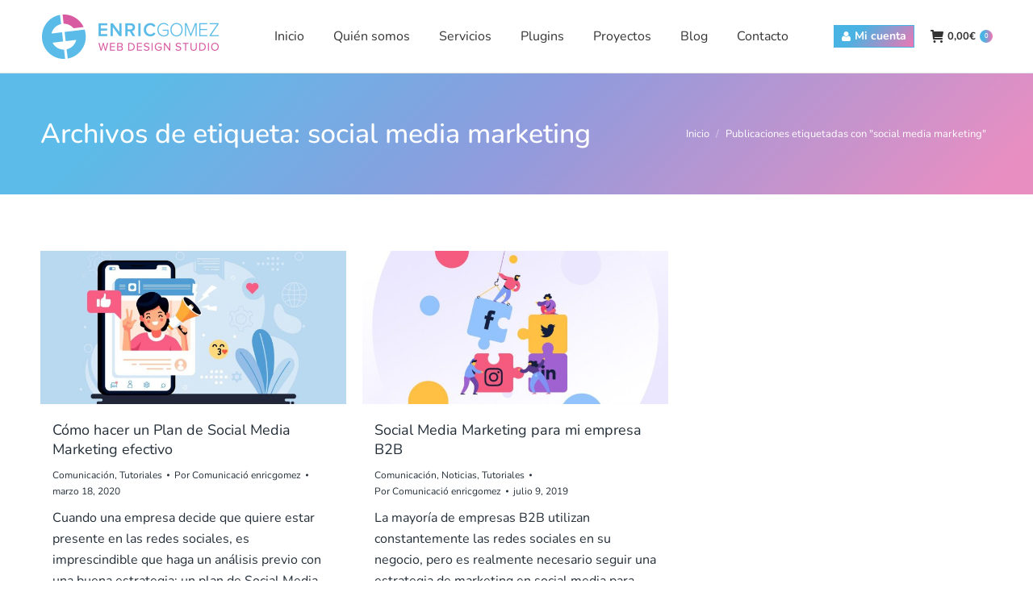

--- FILE ---
content_type: text/html; charset=UTF-8
request_url: https://www.enricgomez.com/etiqueta/social-media-marketing/
body_size: 20606
content:
<!DOCTYPE html>
<!--[if !(IE 6) | !(IE 7) | !(IE 8)  ]><!-->
<html lang="es" class="no-js">
<!--<![endif]-->
<head>
	<meta charset="UTF-8" />
				<meta name="viewport" content="width=device-width, initial-scale=1, maximum-scale=1, user-scalable=0"/>
			<meta name="theme-color" content="#49b3e3"/>	<link rel="profile" href="https://gmpg.org/xfn/11" />
	<meta name='robots' content='noindex, follow' />
<meta name="dlm-version" content="5.1.6">
            <script data-no-defer="1" data-ezscrex="false" data-cfasync="false" data-pagespeed-no-defer data-cookieconsent="ignore">
                var ctPublicFunctions = {"_ajax_nonce":"ac6a7eab0a","_rest_nonce":"1edc426893","_ajax_url":"\/wp-admin\/admin-ajax.php","_rest_url":"https:\/\/www.enricgomez.com\/wp-json\/","data__cookies_type":"native","data__ajax_type":"rest","data__bot_detector_enabled":"0","data__frontend_data_log_enabled":1,"cookiePrefix":"","wprocket_detected":true,"host_url":"www.enricgomez.com","text__ee_click_to_select":"Click to select the whole data","text__ee_original_email":"The complete one is","text__ee_got_it":"Got it","text__ee_blocked":"Bloqueado","text__ee_cannot_connect":"Cannot connect","text__ee_cannot_decode":"Can not decode email. Unknown reason","text__ee_email_decoder":"CleanTalk email decoder","text__ee_wait_for_decoding":"The magic is on the way!","text__ee_decoding_process":"Please wait a few seconds while we decode the contact data."}
            </script>
        
            <script data-no-defer="1" data-ezscrex="false" data-cfasync="false" data-pagespeed-no-defer data-cookieconsent="ignore">
                var ctPublic = {"_ajax_nonce":"ac6a7eab0a","settings__forms__check_internal":"0","settings__forms__check_external":"0","settings__forms__force_protection":"0","settings__forms__search_test":"1","settings__forms__wc_add_to_cart":"0","settings__data__bot_detector_enabled":"0","settings__sfw__anti_crawler":0,"blog_home":"https:\/\/www.enricgomez.com\/","pixel__setting":"0","pixel__enabled":false,"pixel__url":null,"data__email_check_before_post":"1","data__email_check_exist_post":"0","data__cookies_type":"native","data__key_is_ok":true,"data__visible_fields_required":true,"wl_brandname":"Anti-Spam by CleanTalk","wl_brandname_short":"CleanTalk","ct_checkjs_key":"de46e3eed7318b58ed5fa8c56b6a8fe25f6e86f1f405566fe07a1b98f597c2e0","emailEncoderPassKey":"fea97dc5e604fd05d5856a260540e26f","bot_detector_forms_excluded":"W10=","advancedCacheExists":true,"varnishCacheExists":false,"wc_ajax_add_to_cart":false}
            </script>
        <script>window._wca = window._wca || [];</script>
<!-- Etiqueta de Google (gtag.js) modo de consentimiento dataLayer añadido por Site Kit -->
<script id="google_gtagjs-js-consent-mode-data-layer">
window.dataLayer = window.dataLayer || [];function gtag(){dataLayer.push(arguments);}
gtag('consent', 'default', {"ad_personalization":"denied","ad_storage":"denied","ad_user_data":"denied","analytics_storage":"denied","functionality_storage":"denied","security_storage":"denied","personalization_storage":"denied","region":["AT","BE","BG","CH","CY","CZ","DE","DK","EE","ES","FI","FR","GB","GR","HR","HU","IE","IS","IT","LI","LT","LU","LV","MT","NL","NO","PL","PT","RO","SE","SI","SK"],"wait_for_update":500});
window._googlesitekitConsentCategoryMap = {"statistics":["analytics_storage"],"marketing":["ad_storage","ad_user_data","ad_personalization"],"functional":["functionality_storage","security_storage"],"preferences":["personalization_storage"]};
window._googlesitekitConsents = {"ad_personalization":"denied","ad_storage":"denied","ad_user_data":"denied","analytics_storage":"denied","functionality_storage":"denied","security_storage":"denied","personalization_storage":"denied","region":["AT","BE","BG","CH","CY","CZ","DE","DK","EE","ES","FI","FR","GB","GR","HR","HU","IE","IS","IT","LI","LT","LU","LV","MT","NL","NO","PL","PT","RO","SE","SI","SK"],"wait_for_update":500};
</script>
<!-- Fin de la etiqueta Google (gtag.js) modo de consentimiento dataLayer añadido por Site Kit -->

	<!-- This site is optimized with the Yoast SEO Premium plugin v26.6 (Yoast SEO v26.7) - https://yoast.com/wordpress/plugins/seo/ -->
	<title>social media marketing archivos &#187; enricgomez Studio</title>
	<meta property="og:locale" content="es_ES" />
	<meta property="og:type" content="article" />
	<meta property="og:title" content="social media marketing archivos" />
	<meta property="og:url" content="https://www.enricgomez.com/etiqueta/social-media-marketing/" />
	<meta property="og:site_name" content="enricgomez Studio" />
	<meta property="og:image" content="https://www.enricgomez.com/wp-content/uploads/2025/04/Captura-de-pantalla-2025-04-01-a-las-0.30.00-1024x543.png" />
	<meta property="og:image:width" content="1024" />
	<meta property="og:image:height" content="543" />
	<meta property="og:image:type" content="image/png" />
	<meta name="twitter:card" content="summary_large_image" />
	<meta name="twitter:site" content="@_enricgomez" />
	<script type="application/ld+json" class="yoast-schema-graph">{"@context":"https://schema.org","@graph":[{"@type":"CollectionPage","@id":"https://www.enricgomez.com/etiqueta/social-media-marketing/","url":"https://www.enricgomez.com/etiqueta/social-media-marketing/","name":"social media marketing archivos &#187; enricgomez Studio","isPartOf":{"@id":"https://www.enricgomez.com/#website"},"primaryImageOfPage":{"@id":"https://www.enricgomez.com/etiqueta/social-media-marketing/#primaryimage"},"image":{"@id":"https://www.enricgomez.com/etiqueta/social-media-marketing/#primaryimage"},"thumbnailUrl":"https://www.enricgomez.com/wp-content/uploads/2020/03/plan-de-social-media-marketing.jpg","breadcrumb":{"@id":"https://www.enricgomez.com/etiqueta/social-media-marketing/#breadcrumb"},"inLanguage":"es"},{"@type":"ImageObject","inLanguage":"es","@id":"https://www.enricgomez.com/etiqueta/social-media-marketing/#primaryimage","url":"https://www.enricgomez.com/wp-content/uploads/2020/03/plan-de-social-media-marketing.jpg","contentUrl":"https://www.enricgomez.com/wp-content/uploads/2020/03/plan-de-social-media-marketing.jpg","width":1200,"height":600},{"@type":"BreadcrumbList","@id":"https://www.enricgomez.com/etiqueta/social-media-marketing/#breadcrumb","itemListElement":[{"@type":"ListItem","position":1,"name":"Portada","item":"https://www.enricgomez.com/"},{"@type":"ListItem","position":2,"name":"social media marketing"}]},{"@type":"WebSite","@id":"https://www.enricgomez.com/#website","url":"https://www.enricgomez.com/","name":"enricgomez.com","description":"Agencia de Comunicación, Diseño Web y WooCommerce","publisher":{"@id":"https://www.enricgomez.com/#organization"},"alternateName":"enricgomez Studio","potentialAction":[{"@type":"SearchAction","target":{"@type":"EntryPoint","urlTemplate":"https://www.enricgomez.com/?s={search_term_string}"},"query-input":{"@type":"PropertyValueSpecification","valueRequired":true,"valueName":"search_term_string"}}],"inLanguage":"es"},{"@type":["Organization","Place","LocalBusiness"],"@id":"https://www.enricgomez.com/#organization","name":"enricgomez Studio","alternateName":"enricgomez.com","url":"https://www.enricgomez.com/","logo":{"@id":"https://www.enricgomez.com/etiqueta/social-media-marketing/#local-main-organization-logo"},"image":{"@id":"https://www.enricgomez.com/etiqueta/social-media-marketing/#local-main-organization-logo"},"sameAs":["https://www.facebook.com/enricgomezstudio/","https://x.com/_enricgomez","https://www.instagram.com/enricgomezstudio/","https://www.linkedin.com/in/enricgomezmelendez/","https://www.youtube.com/channel/UCsjoyVqJSDHuRpSLJ3UtW-A"],"address":{"@id":"https://www.enricgomez.com/etiqueta/social-media-marketing/#local-main-place-address"},"geo":{"@type":"GeoCoordinates","latitude":"41.615852","longitude":"2.6668856"},"telephone":["937665731"],"openingHoursSpecification":[{"@type":"OpeningHoursSpecification","dayOfWeek":["Monday","Tuesday","Wednesday","Thursday","Friday"],"opens":"09:00","closes":"18:30"},{"@type":"OpeningHoursSpecification","dayOfWeek":["Saturday","Sunday"],"opens":"00:00","closes":"00:00"}],"email":"info@enricgomez.com","vatID":"45545617M","taxID":"ES45545617M","priceRange":"$$$$","currenciesAccepted":"€","paymentAccepted":"Transferencia Bancaria"},{"@type":"PostalAddress","@id":"https://www.enricgomez.com/etiqueta/social-media-marketing/#local-main-place-address","streetAddress":"Costa i Fornaguera, 27","addressLocality":"Calella","postalCode":"08370","addressRegion":"Barcelona","addressCountry":"ES"},{"@type":"ImageObject","inLanguage":"es","@id":"https://www.enricgomez.com/etiqueta/social-media-marketing/#local-main-organization-logo","url":"https://www.enricgomez.com/wp-content/uploads/2023/02/logo-enricgomez-696x696-1.png","contentUrl":"https://www.enricgomez.com/wp-content/uploads/2023/02/logo-enricgomez-696x696-1.png","width":696,"height":696,"caption":"enricgomez Studio"}]}</script>
	<meta name="geo.placename" content="Calella" />
	<meta name="geo.position" content="41.615852;2.6668856" />
	<meta name="geo.region" content="España" />
	<!-- / Yoast SEO Premium plugin. -->


<link rel='dns-prefetch' href='//stats.wp.com' />
<link rel='dns-prefetch' href='//capi-automation.s3.us-east-2.amazonaws.com' />
<link rel='dns-prefetch' href='//www.googletagmanager.com' />

<link rel="alternate" type="application/rss+xml" title="enricgomez Studio &raquo; Feed" href="https://www.enricgomez.com/feed/" />
<link rel="alternate" type="application/rss+xml" title="enricgomez Studio &raquo; Feed de los comentarios" href="https://www.enricgomez.com/comments/feed/" />
<link rel="alternate" type="application/rss+xml" title="enricgomez Studio &raquo; Etiqueta social media marketing del feed" href="https://www.enricgomez.com/etiqueta/social-media-marketing/feed/" />
<style id='wp-img-auto-sizes-contain-inline-css'>
img:is([sizes=auto i],[sizes^="auto," i]){contain-intrinsic-size:3000px 1500px}
/*# sourceURL=wp-img-auto-sizes-contain-inline-css */
</style>
<link data-minify="1" rel='stylesheet' id='formidable-css' href='https://www.enricgomez.com/wp-content/cache/min/1/wp-content/plugins/formidable/css/formidableforms.css?ver=1768470502' media='all' />
<style id='wp-emoji-styles-inline-css'>

	img.wp-smiley, img.emoji {
		display: inline !important;
		border: none !important;
		box-shadow: none !important;
		height: 1em !important;
		width: 1em !important;
		margin: 0 0.07em !important;
		vertical-align: -0.1em !important;
		background: none !important;
		padding: 0 !important;
	}
/*# sourceURL=wp-emoji-styles-inline-css */
</style>
<style id='classic-theme-styles-inline-css'>
/*! This file is auto-generated */
.wp-block-button__link{color:#fff;background-color:#32373c;border-radius:9999px;box-shadow:none;text-decoration:none;padding:calc(.667em + 2px) calc(1.333em + 2px);font-size:1.125em}.wp-block-file__button{background:#32373c;color:#fff;text-decoration:none}
/*# sourceURL=/wp-includes/css/classic-themes.min.css */
</style>
<link rel='stylesheet' id='code-snippet-dm-main-min-css' href='https://www.enricgomez.com/wp-content/plugins/code-snippet-dm/public/css/main.min.css?ver=2.0.4' media='all' />
<link rel='stylesheet' id='cleantalk-public-css-css' href='https://www.enricgomez.com/wp-content/plugins/cleantalk-spam-protect/css/cleantalk-public.min.css?ver=6.70.1_1766399708' media='all' />
<link rel='stylesheet' id='cleantalk-email-decoder-css-css' href='https://www.enricgomez.com/wp-content/plugins/cleantalk-spam-protect/css/cleantalk-email-decoder.min.css?ver=6.70.1_1766399708' media='all' />
<style id='woocommerce-inline-inline-css'>
.woocommerce form .form-row .required { visibility: visible; }
/*# sourceURL=woocommerce-inline-inline-css */
</style>
<link data-minify="1" rel='stylesheet' id='the7-font-css' href='https://www.enricgomez.com/wp-content/cache/min/1/wp-content/themes/dt-the7/fonts/icomoon-the7-font/icomoon-the7-font.min.css?ver=1768470502' media='all' />
<link data-minify="1" rel='stylesheet' id='the7-awesome-fonts-css' href='https://www.enricgomez.com/wp-content/cache/min/1/wp-content/themes/dt-the7/fonts/FontAwesome/css/all.min.css?ver=1768470502' media='all' />
<link rel='stylesheet' id='the7-awesome-fonts-back-css' href='https://www.enricgomez.com/wp-content/themes/dt-the7/fonts/FontAwesome/back-compat.min.css?ver=14.0.1.1' media='all' />
<link data-minify="1" rel='stylesheet' id='the7-Defaults-css' href='https://www.enricgomez.com/wp-content/cache/min/1/wp-content/uploads/smile_fonts/Defaults/Defaults.css?ver=1768470502' media='all' />
<link data-minify="1" rel='stylesheet' id='the7-icomoon-material-24x24-css' href='https://www.enricgomez.com/wp-content/cache/min/1/wp-content/uploads/smile_fonts/icomoon-material-24x24/icomoon-material-24x24.css?ver=1768470502' media='all' />
<link data-minify="1" rel='stylesheet' id='the7-icomoon-icomoonfree-16x16-css' href='https://www.enricgomez.com/wp-content/cache/min/1/wp-content/uploads/smile_fonts/icomoon-icomoonfree-16x16/icomoon-icomoonfree-16x16.css?ver=1768470502' media='all' />
<link data-minify="1" rel='stylesheet' id='the7-icomoon-elegent-line-icons-32x32-css' href='https://www.enricgomez.com/wp-content/cache/min/1/wp-content/uploads/smile_fonts/icomoon-elegent-line-icons-32x32/icomoon-elegent-line-icons-32x32.css?ver=1768470502' media='all' />
<link data-minify="1" rel='stylesheet' id='the7-icomoon-numbers-32x32-css' href='https://www.enricgomez.com/wp-content/cache/min/1/wp-content/uploads/smile_fonts/icomoon-numbers-32x32/icomoon-numbers-32x32.css?ver=1768470502' media='all' />
<link data-minify="1" rel='stylesheet' id='the7-icomoon-pixeden-stroke-32x32-css' href='https://www.enricgomez.com/wp-content/cache/min/1/wp-content/uploads/smile_fonts/icomoon-pixeden-stroke-32x32/icomoon-pixeden-stroke-32x32.css?ver=1768470502' media='all' />
<link rel='stylesheet' id='css-css' href='https://www.enricgomez.com/wp-content/plugins/vc_responsive_design//assets/css/style.css?ver=6.9' media='all' />
<link data-minify="1" rel='stylesheet' id='bb-css-css' href='https://www.enricgomez.com/wp-content/cache/min/1/wp-content/plugins/vc_responsive_design/bestbugcore/assets/css/style.css?ver=1768470502' media='all' />
<link data-minify="1" rel='stylesheet' id='js_composer_front-css' href='https://www.enricgomez.com/wp-content/cache/min/1/wp-content/uploads/js_composer/js_composer_front_custom.css?ver=1768470503' media='all' />
<link rel="stylesheet" href="https://www.enricgomez.com/wp-content/cache/fonts/1/google-fonts/css/7/1/7/f0033cf84f7de98e8cdb49b4ee79b.css" data-wpr-hosted-gf-parameters="family=Nunito:400,400italic,500,600,700%7CRoboto:300,400,500,600,700&display=swap"/>
<link rel='stylesheet' id='dt-main-css' href='https://www.enricgomez.com/wp-content/themes/dt-the7/css/main.min.css?ver=14.0.1.1' media='all' />
<link rel='stylesheet' id='the7-custom-scrollbar-css' href='https://www.enricgomez.com/wp-content/themes/dt-the7/lib/custom-scrollbar/custom-scrollbar.min.css?ver=14.0.1.1' media='all' />
<link rel='stylesheet' id='the7-wpbakery-css' href='https://www.enricgomez.com/wp-content/themes/dt-the7/css/wpbakery.min.css?ver=14.0.1.1' media='all' />
<link rel='stylesheet' id='the7-core-css' href='https://www.enricgomez.com/wp-content/plugins/dt-the7-core/assets/css/post-type.min.css?ver=2.7.12' media='all' />
<link data-minify="1" rel='stylesheet' id='the7-css-vars-css' href='https://www.enricgomez.com/wp-content/cache/min/1/wp-content/uploads/the7-css/css-vars.css?ver=1768470502' media='all' />
<link data-minify="1" rel='stylesheet' id='dt-custom-css' href='https://www.enricgomez.com/wp-content/cache/min/1/wp-content/uploads/the7-css/custom.css?ver=1768470502' media='all' />
<link data-minify="1" rel='stylesheet' id='wc-dt-custom-css' href='https://www.enricgomez.com/wp-content/cache/min/1/wp-content/uploads/the7-css/compatibility/wc-dt-custom.css?ver=1768470502' media='all' />
<link data-minify="1" rel='stylesheet' id='dt-media-css' href='https://www.enricgomez.com/wp-content/cache/min/1/wp-content/uploads/the7-css/media.css?ver=1768470503' media='all' />
<link data-minify="1" rel='stylesheet' id='the7-mega-menu-css' href='https://www.enricgomez.com/wp-content/cache/min/1/wp-content/uploads/the7-css/mega-menu.css?ver=1768470503' media='all' />
<link data-minify="1" rel='stylesheet' id='the7-elements-albums-portfolio-css' href='https://www.enricgomez.com/wp-content/cache/min/1/wp-content/uploads/the7-css/the7-elements-albums-portfolio.css?ver=1768470503' media='all' />
<link data-minify="1" rel='stylesheet' id='the7-elements-css' href='https://www.enricgomez.com/wp-content/cache/min/1/wp-content/uploads/the7-css/post-type-dynamic.css?ver=1768470503' media='all' />
<link rel='stylesheet' id='style-css' href='https://www.enricgomez.com/wp-content/themes/dt-the7-child/style.css?ver=14.0.1.1' media='all' />
<link data-minify="1" rel='stylesheet' id='ultimate-vc-addons-style-min-css' href='https://www.enricgomez.com/wp-content/cache/min/1/wp-content/plugins/Ultimate_VC_Addons/assets/min-css/ultimate.min.css?ver=1768470503' media='all' />
<link data-minify="1" rel='stylesheet' id='select2-css' href='https://www.enricgomez.com/wp-content/cache/min/1/wp-content/plugins/woocommerce/assets/css/select2.css?ver=1768470503' media='all' />
<link data-minify="1" rel='stylesheet' id='woovr-frontend-css' href='https://www.enricgomez.com/wp-content/cache/min/1/wp-content/plugins/wpc-variations-radio-buttons/assets/css/frontend.css?ver=1768470503' media='all' />
<script src="https://www.enricgomez.com/wp-includes/js/jquery/jquery.min.js?ver=3.7.1" id="jquery-core-js"></script>
<script src="https://www.enricgomez.com/wp-includes/js/jquery/jquery-migrate.min.js?ver=3.4.1" id="jquery-migrate-js"></script>
<script src="https://www.enricgomez.com/wp-content/plugins/code-snippet-dm/public/js/clipboardv201.min.js?ver=2.0.4" id="code-snippet-dm-dm-clipboard-js"></script>
<script data-minify="1" src="https://www.enricgomez.com/wp-content/cache/min/1/wp-content/plugins/code-snippet-dm/public/js/prism.js?ver=1768470503" id="code-snippet-dm-dm-prism-js"></script>
<script data-minify="1" src="https://www.enricgomez.com/wp-content/cache/min/1/wp-content/plugins/code-snippet-dm/public/js/manually-start-prism.js?ver=1768470503" id="code-snippet-dm-dm-manually-start-prism-js"></script>
<script data-minify="1" src="https://www.enricgomez.com/wp-content/cache/min/1/wp-content/plugins/code-snippet-dm/public/js/code-snippet-dm-public.js?ver=1768470503" id="code-snippet-dm-js"></script>
<script src="https://www.enricgomez.com/wp-content/plugins/cleantalk-spam-protect/js/apbct-public-bundle_gathering.min.js?ver=6.70.1_1766399708" id="apbct-public-bundle_gathering.min-js-js"></script>
<script src="https://www.enricgomez.com/wp-content/plugins/woocommerce/assets/js/jquery-blockui/jquery.blockUI.min.js?ver=2.7.0-wc.10.4.3" id="wc-jquery-blockui-js" defer data-wp-strategy="defer"></script>
<script src="https://www.enricgomez.com/wp-content/plugins/woocommerce/assets/js/js-cookie/js.cookie.min.js?ver=2.1.4-wc.10.4.3" id="wc-js-cookie-js" defer data-wp-strategy="defer"></script>
<script id="woocommerce-js-extra">
var woocommerce_params = {"ajax_url":"/wp-admin/admin-ajax.php","wc_ajax_url":"/?wc-ajax=%%endpoint%%","i18n_password_show":"Mostrar contrase\u00f1a","i18n_password_hide":"Ocultar contrase\u00f1a"};
//# sourceURL=woocommerce-js-extra
</script>
<script src="https://www.enricgomez.com/wp-content/plugins/woocommerce/assets/js/frontend/woocommerce.min.js?ver=10.4.3" id="woocommerce-js" defer data-wp-strategy="defer"></script>
<script src="https://stats.wp.com/s-202603.js" id="woocommerce-analytics-js" defer data-wp-strategy="defer"></script>
<script id="dt-above-fold-js-extra">
var dtLocal = {"themeUrl":"https://www.enricgomez.com/wp-content/themes/dt-the7","passText":"Para ver esta publicaci\u00f3n protegida, introduce la contrase\u00f1a debajo:","moreButtonText":{"loading":"Cargando...","loadMore":"Cargar m\u00e1s"},"postID":"68026","ajaxurl":"https://www.enricgomez.com/wp-admin/admin-ajax.php","REST":{"baseUrl":"https://www.enricgomez.com/wp-json/the7/v1","endpoints":{"sendMail":"/send-mail"}},"contactMessages":{"required":"One or more fields have an error. Please check and try again.","terms":"Please accept the privacy policy.","fillTheCaptchaError":"Please, fill the captcha."},"captchaSiteKey":"","ajaxNonce":"f415388101","pageData":{"type":"archive","template":"archive","layout":"masonry"},"themeSettings":{"smoothScroll":"off","lazyLoading":false,"desktopHeader":{"height":90},"ToggleCaptionEnabled":"disabled","ToggleCaption":"Navigation","floatingHeader":{"showAfter":94,"showMenu":true,"height":60,"logo":{"showLogo":true,"html":"\u003Cimg class=\" preload-me\" src=\"https://www.enricgomez.com/wp-content/uploads/2019/01/logo-color-42.png\" srcset=\"https://www.enricgomez.com/wp-content/uploads/2019/01/logo-color-42.png 173w, https://www.enricgomez.com/wp-content/uploads/2019/01/logo-color-84.png 345w\" width=\"173\" height=\"42\"   sizes=\"173px\" alt=\"enricgomez Studio\" /\u003E","url":"https://www.enricgomez.com/"}},"topLine":{"floatingTopLine":{"logo":{"showLogo":false,"html":""}}},"mobileHeader":{"firstSwitchPoint":990,"secondSwitchPoint":500,"firstSwitchPointHeight":60,"secondSwitchPointHeight":60,"mobileToggleCaptionEnabled":"disabled","mobileToggleCaption":"Men\u00fa"},"stickyMobileHeaderFirstSwitch":{"logo":{"html":"\u003Cimg class=\" preload-me\" src=\"https://www.enricgomez.com/wp-content/uploads/2019/01/logo-color-57.png\" srcset=\"https://www.enricgomez.com/wp-content/uploads/2019/01/logo-color-57.png 234w, https://www.enricgomez.com/wp-content/uploads/2019/01/logo-color-114.png 468w\" width=\"234\" height=\"57\"   sizes=\"234px\" alt=\"enricgomez Studio\" /\u003E"}},"stickyMobileHeaderSecondSwitch":{"logo":{"html":"\u003Cimg class=\" preload-me\" src=\"https://www.enricgomez.com/wp-content/uploads/2019/01/logo-color-42.png\" srcset=\"https://www.enricgomez.com/wp-content/uploads/2019/01/logo-color-42.png 173w, https://www.enricgomez.com/wp-content/uploads/2019/01/logo-color-84.png 345w\" width=\"173\" height=\"42\"   sizes=\"173px\" alt=\"enricgomez Studio\" /\u003E"}},"sidebar":{"switchPoint":990},"boxedWidth":"1280px"},"VCMobileScreenWidth":"778","wcCartFragmentHash":"79f8da4381d0b720fb9326032de18b0f"};
var dtShare = {"shareButtonText":{"facebook":"Compartir en Facebook","twitter":"Share on X","pinterest":"Tweet","linkedin":"Compartir en Linkedin","whatsapp":"Compartir en Whatsapp"},"overlayOpacity":"85"};
//# sourceURL=dt-above-fold-js-extra
</script>
<script src="https://www.enricgomez.com/wp-content/themes/dt-the7/js/above-the-fold.min.js?ver=14.0.1.1" id="dt-above-fold-js"></script>
<script src="https://www.enricgomez.com/wp-content/themes/dt-the7/js/compatibility/woocommerce/woocommerce.min.js?ver=14.0.1.1" id="dt-woocommerce-js"></script>

<!-- Fragmento de código de la etiqueta de Google (gtag.js) añadida por Site Kit -->
<!-- Fragmento de código de Google Analytics añadido por Site Kit -->
<script src="https://www.googletagmanager.com/gtag/js?id=GT-552FKWQ" id="google_gtagjs-js" async></script>
<script id="google_gtagjs-js-after">
window.dataLayer = window.dataLayer || [];function gtag(){dataLayer.push(arguments);}
gtag("set","linker",{"domains":["www.enricgomez.com"]});
gtag("js", new Date());
gtag("set", "developer_id.dZTNiMT", true);
gtag("config", "GT-552FKWQ");
//# sourceURL=google_gtagjs-js-after
</script>
<script src="https://www.enricgomez.com/wp-includes/js/jquery/ui/core.min.js?ver=1.13.3" id="jquery-ui-core-js"></script>
<script src="https://www.enricgomez.com/wp-content/plugins/Ultimate_VC_Addons/assets/min-js/ultimate.min.js?ver=3.21.2" id="ultimate-vc-addons-script-js"></script>
<script src="https://www.enricgomez.com/wp-content/plugins/Ultimate_VC_Addons/assets/min-js/ultimate_bg.min.js?ver=3.21.2" id="ultimate-vc-addons-row-bg-js"></script>
<script src="https://www.enricgomez.com/wp-content/plugins/woocommerce/assets/js/select2/select2.full.min.js?ver=4.0.3-wc.10.4.3" id="wc-select2-js" defer data-wp-strategy="defer"></script>
<script></script><link rel="https://api.w.org/" href="https://www.enricgomez.com/wp-json/" /><link rel="alternate" title="JSON" type="application/json" href="https://www.enricgomez.com/wp-json/wp/v2/tags/2501" /><link rel="EditURI" type="application/rsd+xml" title="RSD" href="https://www.enricgomez.com/xmlrpc.php?rsd" />
<meta name="generator" content="WordPress 6.9" />
<meta name="generator" content="WooCommerce 10.4.3" />
<meta name="generator" content="Site Kit by Google 1.170.0" /><script>document.documentElement.className += " js";</script>
	<style>img#wpstats{display:none}</style>
			<noscript><style>.woocommerce-product-gallery{ opacity: 1 !important; }</style></noscript>
	      <meta name="onesignal" content="wordpress-plugin"/>
            <script>

      window.OneSignalDeferred = window.OneSignalDeferred || [];

      OneSignalDeferred.push(function(OneSignal) {
        var oneSignal_options = {};
        window._oneSignalInitOptions = oneSignal_options;

        oneSignal_options['serviceWorkerParam'] = { scope: '/' };
oneSignal_options['serviceWorkerPath'] = 'OneSignalSDKWorker.js.php';

        OneSignal.Notifications.setDefaultUrl("https://www.enricgomez.com");

        oneSignal_options['wordpress'] = true;
oneSignal_options['appId'] = 'a987e2ef-1140-4612-a45a-88dfd452d658';
oneSignal_options['allowLocalhostAsSecureOrigin'] = true;
oneSignal_options['welcomeNotification'] = { };
oneSignal_options['welcomeNotification']['title'] = "";
oneSignal_options['welcomeNotification']['message'] = "¡Gracias por suscribirte!";
oneSignal_options['welcomeNotification']['url'] = "https://www.enricgomez.com/blog/";
oneSignal_options['path'] = "https://www.enricgomez.com/wp-content/plugins/onesignal-free-web-push-notifications/sdk_files/";
oneSignal_options['safari_web_id'] = "web.onesignal.auto.5ccade99-0f35-4775-9ae0-5e2c3bfd110b";
oneSignal_options['promptOptions'] = { };
oneSignal_options['promptOptions']['actionMessage'] = "Me gustaría informarte cada vez que subimos un artículo a nuestro blog. Puedes darte de baja cuando quieras ;)";
oneSignal_options['promptOptions']['acceptButtonText'] = "PERMITIR";
oneSignal_options['promptOptions']['cancelButtonText'] = "NO GRACIAS";
oneSignal_options['notifyButton'] = { };
oneSignal_options['notifyButton']['enable'] = true;
oneSignal_options['notifyButton']['position'] = 'bottom-left';
oneSignal_options['notifyButton']['theme'] = 'inverse';
oneSignal_options['notifyButton']['size'] = 'medium';
oneSignal_options['notifyButton']['displayPredicate'] = function() {
              return !OneSignal.User.PushSubscription.optedIn;
            };
oneSignal_options['notifyButton']['showCredit'] = false;
oneSignal_options['notifyButton']['text'] = {};
              OneSignal.init(window._oneSignalInitOptions);
              OneSignal.Slidedown.promptPush()      });

      function documentInitOneSignal() {
        var oneSignal_elements = document.getElementsByClassName("OneSignal-prompt");

        var oneSignalLinkClickHandler = function(event) { OneSignal.Notifications.requestPermission(); event.preventDefault(); };        for(var i = 0; i < oneSignal_elements.length; i++)
          oneSignal_elements[i].addEventListener('click', oneSignalLinkClickHandler, false);
      }

      if (document.readyState === 'complete') {
           documentInitOneSignal();
      }
      else {
           window.addEventListener("load", function(event){
               documentInitOneSignal();
          });
      }
    </script>
<link rel="preconnect" href="//code.tidio.co">			<script  type="text/javascript">
				!function(f,b,e,v,n,t,s){if(f.fbq)return;n=f.fbq=function(){n.callMethod?
					n.callMethod.apply(n,arguments):n.queue.push(arguments)};if(!f._fbq)f._fbq=n;
					n.push=n;n.loaded=!0;n.version='2.0';n.queue=[];t=b.createElement(e);t.async=!0;
					t.src=v;s=b.getElementsByTagName(e)[0];s.parentNode.insertBefore(t,s)}(window,
					document,'script','https://connect.facebook.net/en_US/fbevents.js');
			</script>
			<!-- WooCommerce Facebook Integration Begin -->
			<script  type="text/javascript">

				fbq('init', '255157858387705', {}, {
    "agent": "woocommerce_2-10.4.3-3.5.15"
});

				document.addEventListener( 'DOMContentLoaded', function() {
					// Insert placeholder for events injected when a product is added to the cart through AJAX.
					document.body.insertAdjacentHTML( 'beforeend', '<div class=\"wc-facebook-pixel-event-placeholder\"></div>' );
				}, false );

			</script>
			<!-- WooCommerce Facebook Integration End -->
			<meta name="generator" content="Powered by WPBakery Page Builder - drag and drop page builder for WordPress."/>
<link rel="icon" href="https://www.enricgomez.com/wp-content/uploads/2017/12/enricgomez-icon-16x16.png" type="image/png" sizes="16x16"/><link rel="icon" href="https://www.enricgomez.com/wp-content/uploads/2017/12/enricgomez-icon-32x32.png" type="image/png" sizes="32x32"/><link rel="apple-touch-icon" href="https://www.enricgomez.com/wp-content/uploads/2017/12/enricgomez-icon-60x60.png"><link rel="apple-touch-icon" sizes="76x76" href="https://www.enricgomez.com/wp-content/uploads/2017/12/enricgomez-icon-76x76.png"><link rel="apple-touch-icon" sizes="120x120" href="https://www.enricgomez.com/wp-content/uploads/2017/12/enricgomez-icon-120x120.png"><link rel="apple-touch-icon" sizes="152x152" href="https://www.enricgomez.com/wp-content/uploads/2017/12/enricgomez-icon-152x152.png">		<style id="wp-custom-css">
			.ultb3-info {
  padding: 25px 5px 25px 5px;
}
.post.bg-on {
	background-color: #ffffff;
}
.bg-on .blog-content {
	padding: 10px 15px 40px 15px;
}

/* Temporal fallo en versión theme 9.6.0 */
/* Falla el carrito numeración */
.checkout-page-title {
	padding: 50px 0;
	margin-left: auto;
}		</style>
		<noscript><style> .wpb_animate_when_almost_visible { opacity: 1; }</style></noscript><style id='the7-custom-inline-css' type='text/css'>
h4.entry-title {
	font: normal 500 22px / 33px "Roboto", Helvetica, Arial, Verdana, sans-serif;
    text-transform: none;
}
.woocommerce .product .price {
    font-size: 18px;
}

/* Single Product WooCommerce */
.woocommerce div.product div.summary > .price {
	margin-bottom: 20px;
}
.single-product table.variations td.label > label {
    display: none !important;
}
.single-product .variations .reset_variations {
    display: none !important;
}
.woocommerce div.product div.summary .woocommerce-product-details__short-description {
	/*margin-bottom: 0;*/
}
/* Pagos listado en checkout */
.woocommerce-checkout #payment .payment_method_stripe label[for="payment_method_stripe"] {
	padding-left: 22px;
}
.payment_methods li, .woocommerce-error-text > li, .woocommerce-info li, .woocommerce-message li {
	line-height: 3em;
}
/* Estilo radio buttons en productos variables */
.woocommerce div.product div.summary form.cart, .woocommerce div.product div.summary p.cart {
	margin-bottom: 5px;
}
.product table.variations {
	margin-bottom: 0;
}
.product .variations td.value {
	line-height: 2em;
	text-align: left;
}
.product .variations td.value label {
	font-size: 18px;
	margin-left: 8px;
}

.blanco.dt-accordion-bg-on.wpb_content_element .wpb_accordion_wrapper .wpb_accordion_header {
    background-color: #ffffff;
}

/* WooCommerce Checkout - Select autónomos */
#billing_user_type_field .woocommerce-input-wrapper .select2-container {
	width: 100% !important;
}
</style>
<style id='global-styles-inline-css'>
:root{--wp--preset--aspect-ratio--square: 1;--wp--preset--aspect-ratio--4-3: 4/3;--wp--preset--aspect-ratio--3-4: 3/4;--wp--preset--aspect-ratio--3-2: 3/2;--wp--preset--aspect-ratio--2-3: 2/3;--wp--preset--aspect-ratio--16-9: 16/9;--wp--preset--aspect-ratio--9-16: 9/16;--wp--preset--color--black: #000000;--wp--preset--color--cyan-bluish-gray: #abb8c3;--wp--preset--color--white: #FFF;--wp--preset--color--pale-pink: #f78da7;--wp--preset--color--vivid-red: #cf2e2e;--wp--preset--color--luminous-vivid-orange: #ff6900;--wp--preset--color--luminous-vivid-amber: #fcb900;--wp--preset--color--light-green-cyan: #7bdcb5;--wp--preset--color--vivid-green-cyan: #00d084;--wp--preset--color--pale-cyan-blue: #8ed1fc;--wp--preset--color--vivid-cyan-blue: #0693e3;--wp--preset--color--vivid-purple: #9b51e0;--wp--preset--color--accent: #49b3e3;--wp--preset--color--dark-gray: #111;--wp--preset--color--light-gray: #767676;--wp--preset--gradient--vivid-cyan-blue-to-vivid-purple: linear-gradient(135deg,rgb(6,147,227) 0%,rgb(155,81,224) 100%);--wp--preset--gradient--light-green-cyan-to-vivid-green-cyan: linear-gradient(135deg,rgb(122,220,180) 0%,rgb(0,208,130) 100%);--wp--preset--gradient--luminous-vivid-amber-to-luminous-vivid-orange: linear-gradient(135deg,rgb(252,185,0) 0%,rgb(255,105,0) 100%);--wp--preset--gradient--luminous-vivid-orange-to-vivid-red: linear-gradient(135deg,rgb(255,105,0) 0%,rgb(207,46,46) 100%);--wp--preset--gradient--very-light-gray-to-cyan-bluish-gray: linear-gradient(135deg,rgb(238,238,238) 0%,rgb(169,184,195) 100%);--wp--preset--gradient--cool-to-warm-spectrum: linear-gradient(135deg,rgb(74,234,220) 0%,rgb(151,120,209) 20%,rgb(207,42,186) 40%,rgb(238,44,130) 60%,rgb(251,105,98) 80%,rgb(254,248,76) 100%);--wp--preset--gradient--blush-light-purple: linear-gradient(135deg,rgb(255,206,236) 0%,rgb(152,150,240) 100%);--wp--preset--gradient--blush-bordeaux: linear-gradient(135deg,rgb(254,205,165) 0%,rgb(254,45,45) 50%,rgb(107,0,62) 100%);--wp--preset--gradient--luminous-dusk: linear-gradient(135deg,rgb(255,203,112) 0%,rgb(199,81,192) 50%,rgb(65,88,208) 100%);--wp--preset--gradient--pale-ocean: linear-gradient(135deg,rgb(255,245,203) 0%,rgb(182,227,212) 50%,rgb(51,167,181) 100%);--wp--preset--gradient--electric-grass: linear-gradient(135deg,rgb(202,248,128) 0%,rgb(113,206,126) 100%);--wp--preset--gradient--midnight: linear-gradient(135deg,rgb(2,3,129) 0%,rgb(40,116,252) 100%);--wp--preset--font-size--small: 13px;--wp--preset--font-size--medium: 20px;--wp--preset--font-size--large: 36px;--wp--preset--font-size--x-large: 42px;--wp--preset--spacing--20: 0.44rem;--wp--preset--spacing--30: 0.67rem;--wp--preset--spacing--40: 1rem;--wp--preset--spacing--50: 1.5rem;--wp--preset--spacing--60: 2.25rem;--wp--preset--spacing--70: 3.38rem;--wp--preset--spacing--80: 5.06rem;--wp--preset--shadow--natural: 6px 6px 9px rgba(0, 0, 0, 0.2);--wp--preset--shadow--deep: 12px 12px 50px rgba(0, 0, 0, 0.4);--wp--preset--shadow--sharp: 6px 6px 0px rgba(0, 0, 0, 0.2);--wp--preset--shadow--outlined: 6px 6px 0px -3px rgb(255, 255, 255), 6px 6px rgb(0, 0, 0);--wp--preset--shadow--crisp: 6px 6px 0px rgb(0, 0, 0);}:where(.is-layout-flex){gap: 0.5em;}:where(.is-layout-grid){gap: 0.5em;}body .is-layout-flex{display: flex;}.is-layout-flex{flex-wrap: wrap;align-items: center;}.is-layout-flex > :is(*, div){margin: 0;}body .is-layout-grid{display: grid;}.is-layout-grid > :is(*, div){margin: 0;}:where(.wp-block-columns.is-layout-flex){gap: 2em;}:where(.wp-block-columns.is-layout-grid){gap: 2em;}:where(.wp-block-post-template.is-layout-flex){gap: 1.25em;}:where(.wp-block-post-template.is-layout-grid){gap: 1.25em;}.has-black-color{color: var(--wp--preset--color--black) !important;}.has-cyan-bluish-gray-color{color: var(--wp--preset--color--cyan-bluish-gray) !important;}.has-white-color{color: var(--wp--preset--color--white) !important;}.has-pale-pink-color{color: var(--wp--preset--color--pale-pink) !important;}.has-vivid-red-color{color: var(--wp--preset--color--vivid-red) !important;}.has-luminous-vivid-orange-color{color: var(--wp--preset--color--luminous-vivid-orange) !important;}.has-luminous-vivid-amber-color{color: var(--wp--preset--color--luminous-vivid-amber) !important;}.has-light-green-cyan-color{color: var(--wp--preset--color--light-green-cyan) !important;}.has-vivid-green-cyan-color{color: var(--wp--preset--color--vivid-green-cyan) !important;}.has-pale-cyan-blue-color{color: var(--wp--preset--color--pale-cyan-blue) !important;}.has-vivid-cyan-blue-color{color: var(--wp--preset--color--vivid-cyan-blue) !important;}.has-vivid-purple-color{color: var(--wp--preset--color--vivid-purple) !important;}.has-black-background-color{background-color: var(--wp--preset--color--black) !important;}.has-cyan-bluish-gray-background-color{background-color: var(--wp--preset--color--cyan-bluish-gray) !important;}.has-white-background-color{background-color: var(--wp--preset--color--white) !important;}.has-pale-pink-background-color{background-color: var(--wp--preset--color--pale-pink) !important;}.has-vivid-red-background-color{background-color: var(--wp--preset--color--vivid-red) !important;}.has-luminous-vivid-orange-background-color{background-color: var(--wp--preset--color--luminous-vivid-orange) !important;}.has-luminous-vivid-amber-background-color{background-color: var(--wp--preset--color--luminous-vivid-amber) !important;}.has-light-green-cyan-background-color{background-color: var(--wp--preset--color--light-green-cyan) !important;}.has-vivid-green-cyan-background-color{background-color: var(--wp--preset--color--vivid-green-cyan) !important;}.has-pale-cyan-blue-background-color{background-color: var(--wp--preset--color--pale-cyan-blue) !important;}.has-vivid-cyan-blue-background-color{background-color: var(--wp--preset--color--vivid-cyan-blue) !important;}.has-vivid-purple-background-color{background-color: var(--wp--preset--color--vivid-purple) !important;}.has-black-border-color{border-color: var(--wp--preset--color--black) !important;}.has-cyan-bluish-gray-border-color{border-color: var(--wp--preset--color--cyan-bluish-gray) !important;}.has-white-border-color{border-color: var(--wp--preset--color--white) !important;}.has-pale-pink-border-color{border-color: var(--wp--preset--color--pale-pink) !important;}.has-vivid-red-border-color{border-color: var(--wp--preset--color--vivid-red) !important;}.has-luminous-vivid-orange-border-color{border-color: var(--wp--preset--color--luminous-vivid-orange) !important;}.has-luminous-vivid-amber-border-color{border-color: var(--wp--preset--color--luminous-vivid-amber) !important;}.has-light-green-cyan-border-color{border-color: var(--wp--preset--color--light-green-cyan) !important;}.has-vivid-green-cyan-border-color{border-color: var(--wp--preset--color--vivid-green-cyan) !important;}.has-pale-cyan-blue-border-color{border-color: var(--wp--preset--color--pale-cyan-blue) !important;}.has-vivid-cyan-blue-border-color{border-color: var(--wp--preset--color--vivid-cyan-blue) !important;}.has-vivid-purple-border-color{border-color: var(--wp--preset--color--vivid-purple) !important;}.has-vivid-cyan-blue-to-vivid-purple-gradient-background{background: var(--wp--preset--gradient--vivid-cyan-blue-to-vivid-purple) !important;}.has-light-green-cyan-to-vivid-green-cyan-gradient-background{background: var(--wp--preset--gradient--light-green-cyan-to-vivid-green-cyan) !important;}.has-luminous-vivid-amber-to-luminous-vivid-orange-gradient-background{background: var(--wp--preset--gradient--luminous-vivid-amber-to-luminous-vivid-orange) !important;}.has-luminous-vivid-orange-to-vivid-red-gradient-background{background: var(--wp--preset--gradient--luminous-vivid-orange-to-vivid-red) !important;}.has-very-light-gray-to-cyan-bluish-gray-gradient-background{background: var(--wp--preset--gradient--very-light-gray-to-cyan-bluish-gray) !important;}.has-cool-to-warm-spectrum-gradient-background{background: var(--wp--preset--gradient--cool-to-warm-spectrum) !important;}.has-blush-light-purple-gradient-background{background: var(--wp--preset--gradient--blush-light-purple) !important;}.has-blush-bordeaux-gradient-background{background: var(--wp--preset--gradient--blush-bordeaux) !important;}.has-luminous-dusk-gradient-background{background: var(--wp--preset--gradient--luminous-dusk) !important;}.has-pale-ocean-gradient-background{background: var(--wp--preset--gradient--pale-ocean) !important;}.has-electric-grass-gradient-background{background: var(--wp--preset--gradient--electric-grass) !important;}.has-midnight-gradient-background{background: var(--wp--preset--gradient--midnight) !important;}.has-small-font-size{font-size: var(--wp--preset--font-size--small) !important;}.has-medium-font-size{font-size: var(--wp--preset--font-size--medium) !important;}.has-large-font-size{font-size: var(--wp--preset--font-size--large) !important;}.has-x-large-font-size{font-size: var(--wp--preset--font-size--x-large) !important;}
/*# sourceURL=global-styles-inline-css */
</style>
<link data-minify="1" rel='stylesheet' id='wc-stripe-blocks-checkout-style-css' href='https://www.enricgomez.com/wp-content/cache/min/1/wp-content/plugins/woocommerce-gateway-stripe/build/upe-blocks.css?ver=1768470503' media='all' />
<link data-minify="1" rel='stylesheet' id='wc-blocks-style-css' href='https://www.enricgomez.com/wp-content/cache/min/1/wp-content/plugins/woocommerce/assets/client/blocks/wc-blocks.css?ver=1768470503' media='all' />
<meta name="generator" content="WP Rocket 3.20.2" data-wpr-features="wpr_minify_js wpr_minify_css wpr_preload_links wpr_host_fonts_locally" /></head>
<body id="the7-body" class="archive tag tag-social-media-marketing tag-2501 wp-embed-responsive wp-theme-dt-the7 wp-child-theme-dt-the7-child theme-dt-the7 the7-core-ver-2.7.12 woocommerce-no-js layout-masonry description-under-image dt-responsive-on right-mobile-menu-close-icon ouside-menu-close-icon mobile-hamburger-close-bg-enable mobile-hamburger-close-bg-hover-enable  fade-medium-mobile-menu-close-icon fade-medium-menu-close-icon accent-gradient srcset-enabled btn-flat custom-btn-color custom-btn-hover-color phantom-fade phantom-line-decoration phantom-custom-logo-on floating-mobile-menu-icon top-header first-switch-logo-left first-switch-menu-right second-switch-logo-left second-switch-menu-right right-mobile-menu layzr-loading-on popup-message-style the7-ver-14.0.1.1 dt-fa-compatibility wpb-js-composer js-comp-ver-8.7.2 vc_responsive">
<!-- The7 14.0.1.1 -->

<div id="page" >
	<a class="skip-link screen-reader-text" href="#content">Saltar al contenido</a>

<div class="masthead inline-header center widgets full-height line-decoration shadow-mobile-header-decoration small-mobile-menu-icon mobile-menu-icon-bg-on mobile-menu-icon-hover-bg-on dt-parent-menu-clickable show-sub-menu-on-hover show-mobile-logo" >

	<div data-rocket-location-hash="83010ac359a224cfd81b2e4968d8c5e6" class="top-bar full-width-line top-bar-empty">
	<div class="top-bar-bg" ></div>
	<div class="mini-widgets left-widgets"></div><div class="mini-widgets right-widgets"></div></div>

	<header data-rocket-location-hash="975c7681abcb80c480e022c2425d6a03" class="header-bar" role="banner">

		<div class="branding">
	<div id="site-title" class="assistive-text">enricgomez Studio</div>
	<div id="site-description" class="assistive-text">Agencia de Comunicación, Diseño Web y WooCommerce</div>
	<a class="" href="https://www.enricgomez.com/"><img class=" preload-me" src="https://www.enricgomez.com/wp-content/uploads/2019/01/logo-color-57.png" srcset="https://www.enricgomez.com/wp-content/uploads/2019/01/logo-color-57.png 234w, https://www.enricgomez.com/wp-content/uploads/2019/01/logo-color-114.png 468w" width="234" height="57"   sizes="234px" alt="enricgomez Studio" /><img class="mobile-logo preload-me" src="https://www.enricgomez.com/wp-content/uploads/2019/01/logo-color-42.png" srcset="https://www.enricgomez.com/wp-content/uploads/2019/01/logo-color-42.png 173w, https://www.enricgomez.com/wp-content/uploads/2019/01/logo-color-84.png 345w" width="173" height="42"   sizes="173px" alt="enricgomez Studio" /></a></div>

		<ul id="primary-menu" class="main-nav underline-decoration l-to-r-line outside-item-remove-margin"><li class="menu-item menu-item-type-post_type menu-item-object-page menu-item-home menu-item-52491 first depth-0"><a href='https://www.enricgomez.com/' data-level='1'><span class="menu-item-text"><span class="menu-text">Inicio</span></span></a></li> <li class="menu-item menu-item-type-post_type menu-item-object-page menu-item-52489 depth-0"><a href='https://www.enricgomez.com/quien-somos/' data-level='1'><span class="menu-item-text"><span class="menu-text">Quién somos</span></span></a></li> <li class="menu-item menu-item-type-post_type menu-item-object-page menu-item-has-children menu-item-52996 has-children depth-0"><a href='https://www.enricgomez.com/servicios/' data-level='1' aria-haspopup='true' aria-expanded='false'><span class="menu-item-text"><span class="menu-text">Servicios</span></span></a><ul class="sub-nav gradient-hover hover-style-bg level-arrows-on" role="group"><li class="menu-item menu-item-type-post_type menu-item-object-page menu-item-52994 first depth-1"><a href='https://www.enricgomez.com/servicios/diseno-web/' data-level='2'><span class="menu-item-text"><span class="menu-text">Diseño Web</span></span></a></li> <li class="menu-item menu-item-type-post_type menu-item-object-page menu-item-52990 depth-1"><a href='https://www.enricgomez.com/servicios/diseno-grafico/' data-level='2'><span class="menu-item-text"><span class="menu-text">Diseño Gráfico</span></span></a></li> <li class="menu-item menu-item-type-post_type menu-item-object-page menu-item-52993 depth-1"><a href='https://www.enricgomez.com/servicios/marketing-online/' data-level='2'><span class="menu-item-text"><span class="menu-text">Marketing Online</span></span></a></li> <li class="menu-item menu-item-type-post_type menu-item-object-page menu-item-56766 depth-1"><a href='https://www.enricgomez.com/soporte-wordpress/mantenimiento-wordpress/' data-level='2'><span class="menu-item-text"><span class="menu-text">Mantenimiento WordPress</span></span></a></li> <li class="menu-item menu-item-type-post_type menu-item-object-page menu-item-56767 depth-1"><a href='https://www.enricgomez.com/soporte-wordpress/' data-level='2'><span class="menu-item-text"><span class="menu-text">Soporte WordPress</span></span></a></li> </ul></li> <li class="menu-item menu-item-type-post_type menu-item-object-page menu-item-has-children menu-item-68801 has-children depth-0"><a href='https://www.enricgomez.com/plugins-wordpress/' data-level='1' aria-haspopup='true' aria-expanded='false'><span class="menu-item-text"><span class="menu-text">Plugins</span></span></a><ul class="sub-nav gradient-hover hover-style-bg level-arrows-on" role="group"><li class="menu-item menu-item-type-post_type menu-item-object-page menu-item-68803 first depth-1"><a href='https://www.enricgomez.com/plugins-wordpress/' data-level='2'><span class="menu-item-text"><span class="menu-text">Plugins para WordPress</span></span></a></li> <li class="menu-item menu-item-type-post_type menu-item-object-page menu-item-68802 depth-1"><a href='https://www.enricgomez.com/plugins-woocommerce/' data-level='2'><span class="menu-item-text"><span class="menu-text">Plugins para WooCommerce</span></span></a></li> </ul></li> <li class="menu-item menu-item-type-post_type menu-item-object-page menu-item-54364 depth-0"><a href='https://www.enricgomez.com/proyectos-web/' data-level='1'><span class="menu-item-text"><span class="menu-text">Proyectos</span></span></a></li> <li class="menu-item menu-item-type-post_type menu-item-object-page menu-item-52496 depth-0"><a href='https://www.enricgomez.com/blog/' data-level='1'><span class="menu-item-text"><span class="menu-text">Blog</span></span></a></li> <li class="menu-item menu-item-type-post_type menu-item-object-page menu-item-52487 last depth-0"><a href='https://www.enricgomez.com/contacto/' data-level='1'><span class="menu-item-text"><span class="menu-text">Contacto</span></span></a></li> </ul>
		<div class="mini-widgets"><a href="https://www.enricgomez.com/mi-cuenta/" class="microwidget-btn mini-button header-elements-button-1 show-on-desktop near-logo-first-switch in-menu-second-switch microwidget-btn-bg-on microwidget-btn-hover-bg-on disable-animation-bg border-on hover-border-on btn-icon-align-left" ><i class="Defaults-user"></i><span>Mi cuenta</span></a><div class="show-on-desktop near-logo-first-switch in-menu-second-switch">
<div class="wc-shopping-cart shopping-cart round-counter-style show-sub-cart" data-cart-hash="79f8da4381d0b720fb9326032de18b0f">

	<a class="wc-ico-cart round-counter-style show-sub-cart" href="https://www.enricgomez.com/shop/carrito/"><i class="the7-mw-icon-cart-bold"></i><span class="woocommerce-Price-amount amount"><bdi>0,00<span class="woocommerce-Price-currencySymbol">&euro;</span></bdi></span><span class="counter">0</span></a>

	<div class="shopping-cart-wrap">
		<div class="shopping-cart-inner">
			
						<p class="buttons top-position">
				<a href="https://www.enricgomez.com/shop/carrito/" class="button view-cart">Ver Carrito</a><a href="https://www.enricgomez.com/shop/checkout/" class="button checkout">Finalizar compra</a>			</p>

						<ul class="cart_list product_list_widget empty">
				<li>No hay productos en el Carrito.</li>			</ul>
			<div class="shopping-cart-bottom" style="display: none">
				<p class="total">
					<strong>Subtotal:</strong> <span class="woocommerce-Price-amount amount"><bdi>0,00<span class="woocommerce-Price-currencySymbol">&euro;</span></bdi></span>				</p>
				<p class="buttons">
					<a href="https://www.enricgomez.com/shop/carrito/" class="button view-cart">Ver Carrito</a><a href="https://www.enricgomez.com/shop/checkout/" class="button checkout">Finalizar compra</a>				</p>
			</div>
					</div>
	</div>

</div>
</div></div>
	</header>

</div>
<div data-rocket-location-hash="d44ac6305c2a14f3ff40c15abf330cdb" role="navigation" aria-label="Main Menu" class="dt-mobile-header mobile-menu-show-divider">
	<div data-rocket-location-hash="3b83c69d145e793968b0d0c5d969cc85" class="dt-close-mobile-menu-icon" aria-label="Close" role="button" tabindex="0"><div class="close-line-wrap"><span class="close-line"></span><span class="close-line"></span><span class="close-line"></span></div></div>	<ul id="mobile-menu" class="mobile-main-nav">
		<li class="menu-item menu-item-type-post_type menu-item-object-page menu-item-home menu-item-52491 first depth-0"><a href='https://www.enricgomez.com/' data-level='1'><span class="menu-item-text"><span class="menu-text">Inicio</span></span></a></li> <li class="menu-item menu-item-type-post_type menu-item-object-page menu-item-52489 depth-0"><a href='https://www.enricgomez.com/quien-somos/' data-level='1'><span class="menu-item-text"><span class="menu-text">Quién somos</span></span></a></li> <li class="menu-item menu-item-type-post_type menu-item-object-page menu-item-has-children menu-item-52996 has-children depth-0"><a href='https://www.enricgomez.com/servicios/' data-level='1' aria-haspopup='true' aria-expanded='false'><span class="menu-item-text"><span class="menu-text">Servicios</span></span></a><ul class="sub-nav gradient-hover hover-style-bg level-arrows-on" role="group"><li class="menu-item menu-item-type-post_type menu-item-object-page menu-item-52994 first depth-1"><a href='https://www.enricgomez.com/servicios/diseno-web/' data-level='2'><span class="menu-item-text"><span class="menu-text">Diseño Web</span></span></a></li> <li class="menu-item menu-item-type-post_type menu-item-object-page menu-item-52990 depth-1"><a href='https://www.enricgomez.com/servicios/diseno-grafico/' data-level='2'><span class="menu-item-text"><span class="menu-text">Diseño Gráfico</span></span></a></li> <li class="menu-item menu-item-type-post_type menu-item-object-page menu-item-52993 depth-1"><a href='https://www.enricgomez.com/servicios/marketing-online/' data-level='2'><span class="menu-item-text"><span class="menu-text">Marketing Online</span></span></a></li> <li class="menu-item menu-item-type-post_type menu-item-object-page menu-item-56766 depth-1"><a href='https://www.enricgomez.com/soporte-wordpress/mantenimiento-wordpress/' data-level='2'><span class="menu-item-text"><span class="menu-text">Mantenimiento WordPress</span></span></a></li> <li class="menu-item menu-item-type-post_type menu-item-object-page menu-item-56767 depth-1"><a href='https://www.enricgomez.com/soporte-wordpress/' data-level='2'><span class="menu-item-text"><span class="menu-text">Soporte WordPress</span></span></a></li> </ul></li> <li class="menu-item menu-item-type-post_type menu-item-object-page menu-item-has-children menu-item-68801 has-children depth-0"><a href='https://www.enricgomez.com/plugins-wordpress/' data-level='1' aria-haspopup='true' aria-expanded='false'><span class="menu-item-text"><span class="menu-text">Plugins</span></span></a><ul class="sub-nav gradient-hover hover-style-bg level-arrows-on" role="group"><li class="menu-item menu-item-type-post_type menu-item-object-page menu-item-68803 first depth-1"><a href='https://www.enricgomez.com/plugins-wordpress/' data-level='2'><span class="menu-item-text"><span class="menu-text">Plugins para WordPress</span></span></a></li> <li class="menu-item menu-item-type-post_type menu-item-object-page menu-item-68802 depth-1"><a href='https://www.enricgomez.com/plugins-woocommerce/' data-level='2'><span class="menu-item-text"><span class="menu-text">Plugins para WooCommerce</span></span></a></li> </ul></li> <li class="menu-item menu-item-type-post_type menu-item-object-page menu-item-54364 depth-0"><a href='https://www.enricgomez.com/proyectos-web/' data-level='1'><span class="menu-item-text"><span class="menu-text">Proyectos</span></span></a></li> <li class="menu-item menu-item-type-post_type menu-item-object-page menu-item-52496 depth-0"><a href='https://www.enricgomez.com/blog/' data-level='1'><span class="menu-item-text"><span class="menu-text">Blog</span></span></a></li> <li class="menu-item menu-item-type-post_type menu-item-object-page menu-item-52487 last depth-0"><a href='https://www.enricgomez.com/contacto/' data-level='1'><span class="menu-item-text"><span class="menu-text">Contacto</span></span></a></li> 	</ul>
	<div class='mobile-mini-widgets-in-menu'></div>
</div>

		<div data-rocket-location-hash="08047f628b3ceb803d398dafe8ae53db" class="page-title title-left gradient-bg page-title-responsive-enabled">
			<div data-rocket-location-hash="647567c991ec4a9e977416da7bd443a4" class="wf-wrap">

				<div class="page-title-head hgroup"><h1 >Archivos de etiqueta: <span>social media marketing</span></h1></div><div class="page-title-breadcrumbs"><div class="assistive-text">Estás aquí:</div><ol class="breadcrumbs text-small" itemscope itemtype="https://schema.org/BreadcrumbList"><li itemprop="itemListElement" itemscope itemtype="https://schema.org/ListItem"><a itemprop="item" href="https://www.enricgomez.com/" title="Inicio"><span itemprop="name">Inicio</span></a><meta itemprop="position" content="1" /></li><li class="current" itemprop="itemListElement" itemscope itemtype="https://schema.org/ListItem"><span itemprop="name">Publicaciones etiquetadas con "social media marketing"</span><meta itemprop="position" content="2" /></li></ol></div>			</div>
		</div>

		

<div data-rocket-location-hash="eff426df75bb976d50b752b9c2180fb7" id="main" class="sidebar-none sidebar-divider-vertical">

	
	<div data-rocket-location-hash="8a7ac7e40b9d0bb898825d9044f674c6" class="main-gradient"></div>
	<div data-rocket-location-hash="c1b23ea346766ffa8e0919565494ed55" class="wf-wrap">
	<div class="wf-container-main">

	

	<!-- Content -->
	<div id="content" class="content" role="main">

		<div class="wf-container loading-effect-fade-in iso-container bg-under-post description-under-image content-align-left" data-padding="10px" data-cur-page="1" data-width="320px" data-columns="3">
<div class="wf-cell iso-item" data-post-id="68026" data-date="2020-03-18T10:58:19+01:00" data-name="Cómo hacer un Plan de Social Media Marketing efectivo">
	<article class="post post-68026 type-post status-publish format-standard has-post-thumbnail hentry category-comunicacion category-tutoriales tag-analisis tag-contenido tag-etapas tag-marketing tag-plan-de-social-media-marketing tag-plan-redes-sociales tag-redes-sociales tag-social-media tag-social-media-marketing category-702 category-279 bg-on fullwidth-img description-off">

		
			<div class="blog-media wf-td">

				<p><a href="https://www.enricgomez.com/como-hacer-un-plan-de-social-media-marketing-efectivo/" class="alignnone rollover layzr-bg" ><img class="preload-me iso-lazy-load aspect" src="data:image/svg+xml,%3Csvg%20xmlns%3D&#39;http%3A%2F%2Fwww.w3.org%2F2000%2Fsvg&#39;%20viewBox%3D&#39;0%200%20690%20345&#39;%2F%3E" data-src="https://www.enricgomez.com/wp-content/uploads/2020/03/plan-de-social-media-marketing-690x345.jpg" data-srcset="https://www.enricgomez.com/wp-content/uploads/2020/03/plan-de-social-media-marketing-690x345.jpg 690w, https://www.enricgomez.com/wp-content/uploads/2020/03/plan-de-social-media-marketing.jpg 1200w" loading="eager" style="--ratio: 690 / 345" sizes="(max-width: 690px) 100vw, 690px" alt="" title="plan-de-social-media-marketing" width="690" height="345"  /></a></p>
			</div>

		
		<div class="blog-content wf-td">
			<h3 class="entry-title"><a href="https://www.enricgomez.com/como-hacer-un-plan-de-social-media-marketing-efectivo/" title="Cómo hacer un Plan de Social Media Marketing efectivo" rel="bookmark">Cómo hacer un Plan de Social Media Marketing efectivo</a></h3>

			<div class="entry-meta"><span class="category-link"><a href="https://www.enricgomez.com/categoria/comunicacion/" >Comunicación</a>, <a href="https://www.enricgomez.com/categoria/tutoriales/" >Tutoriales</a></span><a class="author vcard" href="https://www.enricgomez.com/author/comunicacio/" title="Ver todas las publicaciones de Comunicació enricgomez" rel="author">Por <span class="fn">Comunicació enricgomez</span></a><a href="https://www.enricgomez.com/2020/03/18/" title="10:58" class="data-link" rel="bookmark"><time class="entry-date updated" datetime="2020-03-18T10:58:19+01:00">marzo 18, 2020</time></a></div><p>Cuando una empresa decide que quiere estar presente en las redes sociales, es imprescindible que haga un análisis previo con una buena estrategia: un plan de Social Media Marketing: una guía que toda empresa debe crear y seguir si quiere conseguir una presencia adecuada en las redes sociales.<br />
Conoce todas las etapas a seguir para crear tu plan con éxito.</p>

		</div>

	</article>

</div>
<div class="wf-cell iso-item" data-post-id="57729" data-date="2019-07-09T18:59:39+02:00" data-name="Social Media Marketing para mi empresa B2B">
	<article class="post post-57729 type-post status-publish format-standard has-post-thumbnail hentry category-comunicacion category-noticias category-tutoriales tag-blog-corporativo tag-comunicacion tag-empresas-b2b tag-facebook tag-linkedin tag-marketing tag-marketing-online tag-redes-sociales tag-social-media tag-social-media-marketing tag-twitter tag-youtube category-702 category-1 category-279 bg-on fullwidth-img description-off">

		
			<div class="blog-media wf-td">

				<p><a href="https://www.enricgomez.com/social-media-marketing-para-mi-empresa-b2b/" class="alignnone rollover layzr-bg" ><img class="preload-me iso-lazy-load aspect" src="data:image/svg+xml,%3Csvg%20xmlns%3D&#39;http%3A%2F%2Fwww.w3.org%2F2000%2Fsvg&#39;%20viewBox%3D&#39;0%200%20690%20345&#39;%2F%3E" data-src="https://www.enricgomez.com/wp-content/uploads/2019/07/img-destacada-rrss-b2b-690x345.jpg" data-srcset="https://www.enricgomez.com/wp-content/uploads/2019/07/img-destacada-rrss-b2b-690x345.jpg 690w, https://www.enricgomez.com/wp-content/uploads/2019/07/img-destacada-rrss-b2b.jpg 1200w" loading="eager" style="--ratio: 690 / 345" sizes="(max-width: 690px) 100vw, 690px" alt="" title="img-destacada-rrss-b2b" width="690" height="345"  /></a></p>
			</div>

		
		<div class="blog-content wf-td">
			<h3 class="entry-title"><a href="https://www.enricgomez.com/social-media-marketing-para-mi-empresa-b2b/" title="Social Media Marketing para mi empresa B2B" rel="bookmark">Social Media Marketing para mi empresa B2B</a></h3>

			<div class="entry-meta"><span class="category-link"><a href="https://www.enricgomez.com/categoria/comunicacion/" >Comunicación</a>, <a href="https://www.enricgomez.com/categoria/noticias/" >Noticias</a>, <a href="https://www.enricgomez.com/categoria/tutoriales/" >Tutoriales</a></span><a class="author vcard" href="https://www.enricgomez.com/author/comunicacio/" title="Ver todas las publicaciones de Comunicació enricgomez" rel="author">Por <span class="fn">Comunicació enricgomez</span></a><a href="https://www.enricgomez.com/2019/07/09/" title="18:59" class="data-link" rel="bookmark"><time class="entry-date updated" datetime="2019-07-09T18:59:39+02:00">julio 9, 2019</time></a></div><p>La mayoría de empresas B2B utilizan constantemente las redes sociales en su negocio, pero es realmente necesario seguir una estrategia de marketing en social media para mantener nuestra empresa? Vamos a comprobarlo en los diferentes canales de redes sociales.</p>

		</div>

	</article>

</div></div>
	</div><!-- #content -->

	

			</div><!-- .wf-container -->
		</div><!-- .wf-wrap -->

	
	</div><!-- #main -->

	


	<!-- !Footer -->
	<footer id="footer" class="footer solid-bg"  role="contentinfo">

		
<!-- !Bottom-bar -->
<div data-rocket-location-hash="a422dfd232f525befa908cbc0bccb778" id="bottom-bar" class="logo-left">
    <div class="wf-wrap">
        <div class="wf-container-bottom">

			<div id="branding-bottom"><a class="" href="https://www.enricgomez.com/"><img class=" preload-me" src="https://www.enricgomez.com/wp-content/uploads/2017/12/enricgomez-icon-54x54.png" srcset="https://www.enricgomez.com/wp-content/uploads/2017/12/enricgomez-icon-54x54.png 54w, https://www.enricgomez.com/wp-content/uploads/2017/12/enricgomez-icon-108x108.png 108w" width="54" height="54"   sizes="54px" alt="enricgomez Studio" /></a></div>
                <div class="wf-float-left">

					<b>enricgomez Studio</b> · Diseño Web & Marketing Online
                </div>

			
            <div class="wf-float-right">

				<div class="mini-nav"><ul id="bottom-menu"><li class="menu-item menu-item-type-post_type menu-item-object-page menu-item-54618 first depth-0"><a href='https://www.enricgomez.com/soporte-wordpress/' data-level='1'><span class="menu-item-text"><span class="menu-text">Soporte WordPress</span></span></a></li> <li class="menu-item menu-item-type-post_type menu-item-object-page menu-item-54861 depth-0"><a href='https://www.enricgomez.com/soporte-wordpress/mantenimiento-wordpress/' data-level='1'><span class="menu-item-text"><span class="menu-text">Mantenimiento WordPress</span></span></a></li> <li class="menu-item menu-item-type-post_type menu-item-object-page menu-item-56765 depth-0"><a href='https://www.enricgomez.com/shop/' data-level='1'><span class="menu-item-text"><span class="menu-text">Shop</span></span></a></li> <li class="menu-item menu-item-type-post_type menu-item-object-page menu-item-54538 depth-0"><a href='https://www.enricgomez.com/politica-de-cookies/' data-level='1'><span class="menu-item-text"><span class="menu-text">Política de cookies</span></span></a></li> <li class="menu-item menu-item-type-post_type menu-item-object-page menu-item-54539 depth-0"><a href='https://www.enricgomez.com/aviso-legal/' data-level='1'><span class="menu-item-text"><span class="menu-text">Aviso legal</span></span></a></li> <li class="menu-item menu-item-type-post_type menu-item-object-page menu-item-privacy-policy menu-item-54540 last depth-0"><a href='https://www.enricgomez.com/politica-de-privacidad/' data-level='1'><span class="menu-item-text"><span class="menu-text">Política de privacidad</span></span></a></li> </ul><div class="menu-select"><span class="customSelect1"><span class="customSelectInner">Menu Pie</span></span></div></div><div class="bottom-text-block"><p>Copyright © Todos los derechos reservados</p>
</div>
            </div>

        </div><!-- .wf-container-bottom -->
    </div><!-- .wf-wrap -->
</div><!-- #bottom-bar -->
	</footer><!-- #footer -->

<a href="#" class="scroll-top"><svg version="1.1" xmlns="http://www.w3.org/2000/svg" xmlns:xlink="http://www.w3.org/1999/xlink" x="0px" y="0px"
	 viewBox="0 0 16 16" style="enable-background:new 0 0 16 16;" xml:space="preserve">
<path d="M11.7,6.3l-3-3C8.5,3.1,8.3,3,8,3c0,0,0,0,0,0C7.7,3,7.5,3.1,7.3,3.3l-3,3c-0.4,0.4-0.4,1,0,1.4c0.4,0.4,1,0.4,1.4,0L7,6.4
	V12c0,0.6,0.4,1,1,1s1-0.4,1-1V6.4l1.3,1.3c0.4,0.4,1,0.4,1.4,0C11.9,7.5,12,7.3,12,7S11.9,6.5,11.7,6.3z"/>
</svg><span class="screen-reader-text">Ir a Tienda</span></a>

</div><!-- #page -->

<script>				
                    document.addEventListener('DOMContentLoaded', function () {
                        setTimeout(function(){
                            if( document.querySelectorAll('[name^=ct_checkjs]').length > 0 ) {
                                if (typeof apbct_public_sendREST === 'function' && typeof apbct_js_keys__set_input_value === 'function') {
                                    apbct_public_sendREST(
                                    'js_keys__get',
                                    { callback: apbct_js_keys__set_input_value })
                                }
                            }
                        },0)					    
                    })				
                </script><script type="speculationrules">
{"prefetch":[{"source":"document","where":{"and":[{"href_matches":"/*"},{"not":{"href_matches":["/wp-*.php","/wp-admin/*","/wp-content/uploads/*","/wp-content/*","/wp-content/plugins/*","/wp-content/themes/dt-the7-child/*","/wp-content/themes/dt-the7/*","/*\\?(.+)"]}},{"not":{"selector_matches":"a[rel~=\"nofollow\"]"}},{"not":{"selector_matches":".no-prefetch, .no-prefetch a"}}]},"eagerness":"conservative"}]}
</script>
<script>function loadScript(a){var b=document.getElementsByTagName("head")[0],c=document.createElement("script");c.type="text/javascript",c.src="https://tracker.metricool.com/app/resources/be.js",c.onreadystatechange=a,c.onload=a,b.appendChild(c)}loadScript(function(){beTracker.t({hash:'f8bf61f6c55a0fa057105182d5dbef0'})})</script>			<!-- Facebook Pixel Code -->
			<noscript>
				<img
					height="1"
					width="1"
					style="display:none"
					alt="fbpx"
					src="https://www.facebook.com/tr?id=255157858387705&ev=PageView&noscript=1"
				/>
			</noscript>
			<!-- End Facebook Pixel Code -->
				<script>
		(function () {
			var c = document.body.className;
			c = c.replace(/woocommerce-no-js/, 'woocommerce-js');
			document.body.className = c;
		})();
	</script>
	<script src="https://www.enricgomez.com/wp-content/themes/dt-the7/js/main.min.js?ver=14.0.1.1" id="dt-main-js"></script>
<script id="dlm-xhr-js-extra">
var dlmXHRtranslations = {"error":"Ha ocurrido un error al intentar descargar el archivo. Por favor, int\u00e9ntalo de nuevo.","not_found":"La descarga no existe.","no_file_path":"No se ha definido la ruta del archivo","no_file_paths":"No se ha definido una direcci\u00f3n de archivo.","filetype":"La descarga no est\u00e1 permitida para este tipo de archivo.","file_access_denied":"Acceso denegado a este archivo.","access_denied":"Acceso denegado. No tienes permisos para descargar este archivo.","security_error":"Hay un problema con la ruta del archivo.","file_not_found":"Archivo no encontrado."};
//# sourceURL=dlm-xhr-js-extra
</script>
<script id="dlm-xhr-js-before">
const dlmXHR = {"xhr_links":{"class":["download-link","download-button"]},"prevent_duplicates":true,"ajaxUrl":"https:\/\/www.enricgomez.com\/wp-admin\/admin-ajax.php"}; dlmXHRinstance = {}; const dlmXHRGlobalLinks = "https://www.enricgomez.com/download/"; const dlmNonXHRGlobalLinks = []; dlmXHRgif = "https://www.enricgomez.com/wp-includes/images/spinner.gif"; const dlmXHRProgress = "1"
//# sourceURL=dlm-xhr-js-before
</script>
<script src="https://www.enricgomez.com/wp-content/plugins/download-monitor/assets/js/dlm-xhr.min.js?ver=5.1.6" id="dlm-xhr-js"></script>
<script id="rocket-browser-checker-js-after">
"use strict";var _createClass=function(){function defineProperties(target,props){for(var i=0;i<props.length;i++){var descriptor=props[i];descriptor.enumerable=descriptor.enumerable||!1,descriptor.configurable=!0,"value"in descriptor&&(descriptor.writable=!0),Object.defineProperty(target,descriptor.key,descriptor)}}return function(Constructor,protoProps,staticProps){return protoProps&&defineProperties(Constructor.prototype,protoProps),staticProps&&defineProperties(Constructor,staticProps),Constructor}}();function _classCallCheck(instance,Constructor){if(!(instance instanceof Constructor))throw new TypeError("Cannot call a class as a function")}var RocketBrowserCompatibilityChecker=function(){function RocketBrowserCompatibilityChecker(options){_classCallCheck(this,RocketBrowserCompatibilityChecker),this.passiveSupported=!1,this._checkPassiveOption(this),this.options=!!this.passiveSupported&&options}return _createClass(RocketBrowserCompatibilityChecker,[{key:"_checkPassiveOption",value:function(self){try{var options={get passive(){return!(self.passiveSupported=!0)}};window.addEventListener("test",null,options),window.removeEventListener("test",null,options)}catch(err){self.passiveSupported=!1}}},{key:"initRequestIdleCallback",value:function(){!1 in window&&(window.requestIdleCallback=function(cb){var start=Date.now();return setTimeout(function(){cb({didTimeout:!1,timeRemaining:function(){return Math.max(0,50-(Date.now()-start))}})},1)}),!1 in window&&(window.cancelIdleCallback=function(id){return clearTimeout(id)})}},{key:"isDataSaverModeOn",value:function(){return"connection"in navigator&&!0===navigator.connection.saveData}},{key:"supportsLinkPrefetch",value:function(){var elem=document.createElement("link");return elem.relList&&elem.relList.supports&&elem.relList.supports("prefetch")&&window.IntersectionObserver&&"isIntersecting"in IntersectionObserverEntry.prototype}},{key:"isSlowConnection",value:function(){return"connection"in navigator&&"effectiveType"in navigator.connection&&("2g"===navigator.connection.effectiveType||"slow-2g"===navigator.connection.effectiveType)}}]),RocketBrowserCompatibilityChecker}();
//# sourceURL=rocket-browser-checker-js-after
</script>
<script id="rocket-preload-links-js-extra">
var RocketPreloadLinksConfig = {"excludeUris":"/(?:.+/)?feed(?:/(?:.+/?)?)?$|/(?:.+/)?embed/|/shop/checkout/??(.*)|/shop/carrito/?|/shop/mi-cuenta/??(.*)|/(index.php/)?(.*)wp-json(/.*|$)|/refer/|/go/|/recommend/|/recommends/","usesTrailingSlash":"1","imageExt":"jpg|jpeg|gif|png|tiff|bmp|webp|avif|pdf|doc|docx|xls|xlsx|php","fileExt":"jpg|jpeg|gif|png|tiff|bmp|webp|avif|pdf|doc|docx|xls|xlsx|php|html|htm","siteUrl":"https://www.enricgomez.com","onHoverDelay":"100","rateThrottle":"3"};
//# sourceURL=rocket-preload-links-js-extra
</script>
<script id="rocket-preload-links-js-after">
(function() {
"use strict";var r="function"==typeof Symbol&&"symbol"==typeof Symbol.iterator?function(e){return typeof e}:function(e){return e&&"function"==typeof Symbol&&e.constructor===Symbol&&e!==Symbol.prototype?"symbol":typeof e},e=function(){function i(e,t){for(var n=0;n<t.length;n++){var i=t[n];i.enumerable=i.enumerable||!1,i.configurable=!0,"value"in i&&(i.writable=!0),Object.defineProperty(e,i.key,i)}}return function(e,t,n){return t&&i(e.prototype,t),n&&i(e,n),e}}();function i(e,t){if(!(e instanceof t))throw new TypeError("Cannot call a class as a function")}var t=function(){function n(e,t){i(this,n),this.browser=e,this.config=t,this.options=this.browser.options,this.prefetched=new Set,this.eventTime=null,this.threshold=1111,this.numOnHover=0}return e(n,[{key:"init",value:function(){!this.browser.supportsLinkPrefetch()||this.browser.isDataSaverModeOn()||this.browser.isSlowConnection()||(this.regex={excludeUris:RegExp(this.config.excludeUris,"i"),images:RegExp(".("+this.config.imageExt+")$","i"),fileExt:RegExp(".("+this.config.fileExt+")$","i")},this._initListeners(this))}},{key:"_initListeners",value:function(e){-1<this.config.onHoverDelay&&document.addEventListener("mouseover",e.listener.bind(e),e.listenerOptions),document.addEventListener("mousedown",e.listener.bind(e),e.listenerOptions),document.addEventListener("touchstart",e.listener.bind(e),e.listenerOptions)}},{key:"listener",value:function(e){var t=e.target.closest("a"),n=this._prepareUrl(t);if(null!==n)switch(e.type){case"mousedown":case"touchstart":this._addPrefetchLink(n);break;case"mouseover":this._earlyPrefetch(t,n,"mouseout")}}},{key:"_earlyPrefetch",value:function(t,e,n){var i=this,r=setTimeout(function(){if(r=null,0===i.numOnHover)setTimeout(function(){return i.numOnHover=0},1e3);else if(i.numOnHover>i.config.rateThrottle)return;i.numOnHover++,i._addPrefetchLink(e)},this.config.onHoverDelay);t.addEventListener(n,function e(){t.removeEventListener(n,e,{passive:!0}),null!==r&&(clearTimeout(r),r=null)},{passive:!0})}},{key:"_addPrefetchLink",value:function(i){return this.prefetched.add(i.href),new Promise(function(e,t){var n=document.createElement("link");n.rel="prefetch",n.href=i.href,n.onload=e,n.onerror=t,document.head.appendChild(n)}).catch(function(){})}},{key:"_prepareUrl",value:function(e){if(null===e||"object"!==(void 0===e?"undefined":r(e))||!1 in e||-1===["http:","https:"].indexOf(e.protocol))return null;var t=e.href.substring(0,this.config.siteUrl.length),n=this._getPathname(e.href,t),i={original:e.href,protocol:e.protocol,origin:t,pathname:n,href:t+n};return this._isLinkOk(i)?i:null}},{key:"_getPathname",value:function(e,t){var n=t?e.substring(this.config.siteUrl.length):e;return n.startsWith("/")||(n="/"+n),this._shouldAddTrailingSlash(n)?n+"/":n}},{key:"_shouldAddTrailingSlash",value:function(e){return this.config.usesTrailingSlash&&!e.endsWith("/")&&!this.regex.fileExt.test(e)}},{key:"_isLinkOk",value:function(e){return null!==e&&"object"===(void 0===e?"undefined":r(e))&&(!this.prefetched.has(e.href)&&e.origin===this.config.siteUrl&&-1===e.href.indexOf("?")&&-1===e.href.indexOf("#")&&!this.regex.excludeUris.test(e.href)&&!this.regex.images.test(e.href))}}],[{key:"run",value:function(){"undefined"!=typeof RocketPreloadLinksConfig&&new n(new RocketBrowserCompatibilityChecker({capture:!0,passive:!0}),RocketPreloadLinksConfig).init()}}]),n}();t.run();
}());

//# sourceURL=rocket-preload-links-js-after
</script>
<script src="https://www.enricgomez.com/wp-includes/js/dist/vendor/wp-polyfill.min.js?ver=3.15.0" id="wp-polyfill-js"></script>
<script data-minify="1" src="https://www.enricgomez.com/wp-content/cache/min/1/wp-content/plugins/jetpack/jetpack_vendor/automattic/woocommerce-analytics/build/woocommerce-analytics-client.js?ver=1768470503" id="woocommerce-analytics-client-js" defer data-wp-strategy="defer"></script>
<script src="https://www.enricgomez.com/wp-content/plugins/google-site-kit/dist/assets/js/googlesitekit-consent-mode-bc2e26cfa69fcd4a8261.js" id="googlesitekit-consent-mode-js"></script>
<script src="https://www.enricgomez.com/wp-content/plugins/vc_responsive_design//assets/js/script.js?ver=1.0" id="js-js"></script>
<script src="https://www.enricgomez.com/wp-content/plugins/woocommerce/assets/js/sourcebuster/sourcebuster.min.js?ver=10.4.3" id="sourcebuster-js-js"></script>
<script id="wc-order-attribution-js-extra">
var wc_order_attribution = {"params":{"lifetime":1.0e-5,"session":30,"base64":false,"ajaxurl":"https://www.enricgomez.com/wp-admin/admin-ajax.php","prefix":"wc_order_attribution_","allowTracking":true},"fields":{"source_type":"current.typ","referrer":"current_add.rf","utm_campaign":"current.cmp","utm_source":"current.src","utm_medium":"current.mdm","utm_content":"current.cnt","utm_id":"current.id","utm_term":"current.trm","utm_source_platform":"current.plt","utm_creative_format":"current.fmt","utm_marketing_tactic":"current.tct","session_entry":"current_add.ep","session_start_time":"current_add.fd","session_pages":"session.pgs","session_count":"udata.vst","user_agent":"udata.uag"}};
//# sourceURL=wc-order-attribution-js-extra
</script>
<script src="https://www.enricgomez.com/wp-content/plugins/woocommerce/assets/js/frontend/order-attribution.min.js?ver=10.4.3" id="wc-order-attribution-js"></script>
<script data-minify="1" src="https://www.enricgomez.com/wp-content/cache/min/1/public/client_js/capiParamBuilder/clientParamBuilder.bundle.js?ver=1768470503" id="facebook-capi-param-builder-js"></script>
<script id="facebook-capi-param-builder-js-after">
if (typeof clientParamBuilder !== "undefined") {
					clientParamBuilder.processAndCollectAllParams(window.location.href);
				}
//# sourceURL=facebook-capi-param-builder-js-after
</script>
<script id="wp-consent-api-js-extra">
var consent_api = {"consent_type":"","waitfor_consent_hook":"","cookie_expiration":"30","cookie_prefix":"wp_consent","services":[]};
//# sourceURL=wp-consent-api-js-extra
</script>
<script src="https://www.enricgomez.com/wp-content/plugins/wp-consent-api/assets/js/wp-consent-api.min.js?ver=2.0.0" id="wp-consent-api-js"></script>
<script id="wp-consent-api-integration-js-before">
window.wc_order_attribution.params.consentCategory = "marketing";
//# sourceURL=wp-consent-api-integration-js-before
</script>
<script src="https://www.enricgomez.com/wp-content/plugins/woocommerce/assets/js/frontend/wp-consent-api-integration.min.js?ver=10.4.3" id="wp-consent-api-integration-js"></script>
<script src="https://www.enricgomez.com/wp-content/themes/dt-the7/js/legacy.min.js?ver=14.0.1.1" id="dt-legacy-js"></script>
<script src="https://www.enricgomez.com/wp-content/themes/dt-the7/lib/jquery-mousewheel/jquery-mousewheel.min.js?ver=14.0.1.1" id="jquery-mousewheel-js"></script>
<script src="https://www.enricgomez.com/wp-content/themes/dt-the7/lib/custom-scrollbar/custom-scrollbar.min.js?ver=14.0.1.1" id="the7-custom-scrollbar-js"></script>
<script src="https://www.enricgomez.com/wp-content/plugins/dt-the7-core/assets/js/post-type.min.js?ver=2.7.12" id="the7-core-js"></script>
<script src="https://www.enricgomez.com/wp-content/plugins/wpc-variations-radio-buttons/assets/libs/ddslick/jquery.ddslick.min.js?ver=3.7.3" id="ddslick-js"></script>
<script data-minify="1" src="https://www.enricgomez.com/wp-content/cache/min/1/wp-content/plugins/wpc-variations-radio-buttons/assets/js/frontend.js?ver=1768470503" id="woovr-frontend-js"></script>
<script id="jetpack-stats-js-before">
_stq = window._stq || [];
_stq.push([ "view", {"v":"ext","blog":"156272529","post":"0","tz":"1","srv":"www.enricgomez.com","arch_tag":"social-media-marketing","arch_results":"2","j":"1:15.4"} ]);
_stq.push([ "clickTrackerInit", "156272529", "0" ]);
//# sourceURL=jetpack-stats-js-before
</script>
<script src="https://stats.wp.com/e-202603.js" id="jetpack-stats-js" defer data-wp-strategy="defer"></script>
<script data-minify="1" src="https://www.enricgomez.com/wp-content/cache/min/1/sdks/web/v16/OneSignalSDK.page.js?ver=1768470504" id="remote_sdk-js" defer data-wp-strategy="defer"></script>
<script id="wp-emoji-settings" type="application/json">
{"baseUrl":"https://s.w.org/images/core/emoji/17.0.2/72x72/","ext":".png","svgUrl":"https://s.w.org/images/core/emoji/17.0.2/svg/","svgExt":".svg","source":{"concatemoji":"https://www.enricgomez.com/wp-includes/js/wp-emoji-release.min.js?ver=6.9"}}
</script>
<script type="module">
/*! This file is auto-generated */
const a=JSON.parse(document.getElementById("wp-emoji-settings").textContent),o=(window._wpemojiSettings=a,"wpEmojiSettingsSupports"),s=["flag","emoji"];function i(e){try{var t={supportTests:e,timestamp:(new Date).valueOf()};sessionStorage.setItem(o,JSON.stringify(t))}catch(e){}}function c(e,t,n){e.clearRect(0,0,e.canvas.width,e.canvas.height),e.fillText(t,0,0);t=new Uint32Array(e.getImageData(0,0,e.canvas.width,e.canvas.height).data);e.clearRect(0,0,e.canvas.width,e.canvas.height),e.fillText(n,0,0);const a=new Uint32Array(e.getImageData(0,0,e.canvas.width,e.canvas.height).data);return t.every((e,t)=>e===a[t])}function p(e,t){e.clearRect(0,0,e.canvas.width,e.canvas.height),e.fillText(t,0,0);var n=e.getImageData(16,16,1,1);for(let e=0;e<n.data.length;e++)if(0!==n.data[e])return!1;return!0}function u(e,t,n,a){switch(t){case"flag":return n(e,"\ud83c\udff3\ufe0f\u200d\u26a7\ufe0f","\ud83c\udff3\ufe0f\u200b\u26a7\ufe0f")?!1:!n(e,"\ud83c\udde8\ud83c\uddf6","\ud83c\udde8\u200b\ud83c\uddf6")&&!n(e,"\ud83c\udff4\udb40\udc67\udb40\udc62\udb40\udc65\udb40\udc6e\udb40\udc67\udb40\udc7f","\ud83c\udff4\u200b\udb40\udc67\u200b\udb40\udc62\u200b\udb40\udc65\u200b\udb40\udc6e\u200b\udb40\udc67\u200b\udb40\udc7f");case"emoji":return!a(e,"\ud83e\u1fac8")}return!1}function f(e,t,n,a){let r;const o=(r="undefined"!=typeof WorkerGlobalScope&&self instanceof WorkerGlobalScope?new OffscreenCanvas(300,150):document.createElement("canvas")).getContext("2d",{willReadFrequently:!0}),s=(o.textBaseline="top",o.font="600 32px Arial",{});return e.forEach(e=>{s[e]=t(o,e,n,a)}),s}function r(e){var t=document.createElement("script");t.src=e,t.defer=!0,document.head.appendChild(t)}a.supports={everything:!0,everythingExceptFlag:!0},new Promise(t=>{let n=function(){try{var e=JSON.parse(sessionStorage.getItem(o));if("object"==typeof e&&"number"==typeof e.timestamp&&(new Date).valueOf()<e.timestamp+604800&&"object"==typeof e.supportTests)return e.supportTests}catch(e){}return null}();if(!n){if("undefined"!=typeof Worker&&"undefined"!=typeof OffscreenCanvas&&"undefined"!=typeof URL&&URL.createObjectURL&&"undefined"!=typeof Blob)try{var e="postMessage("+f.toString()+"("+[JSON.stringify(s),u.toString(),c.toString(),p.toString()].join(",")+"));",a=new Blob([e],{type:"text/javascript"});const r=new Worker(URL.createObjectURL(a),{name:"wpTestEmojiSupports"});return void(r.onmessage=e=>{i(n=e.data),r.terminate(),t(n)})}catch(e){}i(n=f(s,u,c,p))}t(n)}).then(e=>{for(const n in e)a.supports[n]=e[n],a.supports.everything=a.supports.everything&&a.supports[n],"flag"!==n&&(a.supports.everythingExceptFlag=a.supports.everythingExceptFlag&&a.supports[n]);var t;a.supports.everythingExceptFlag=a.supports.everythingExceptFlag&&!a.supports.flag,a.supports.everything||((t=a.source||{}).concatemoji?r(t.concatemoji):t.wpemoji&&t.twemoji&&(r(t.twemoji),r(t.wpemoji)))});
//# sourceURL=https://www.enricgomez.com/wp-includes/js/wp-emoji-loader.min.js
</script>
<script></script><!-- WooCommerce JavaScript -->
<script type="text/javascript">
jQuery(function($) { 
/* WooCommerce Facebook Integration Event Tracking */
fbq('set', 'agent', 'woocommerce_2-10.4.3-3.5.15', '255157858387705');
fbq('track', 'PageView', {
    "source": "woocommerce_2",
    "version": "10.4.3",
    "pluginVersion": "3.5.15",
    "user_data": {}
}, {
    "eventID": "36872ce4-068d-4baa-aa36-2006c3bc3e6a"
});
 });
</script>
		<script type="text/javascript">
			(function() {
				window.wcAnalytics = window.wcAnalytics || {};
				const wcAnalytics = window.wcAnalytics;

				// Set the assets URL for webpack to find the split assets.
				wcAnalytics.assets_url = 'https://www.enricgomez.com/wp-content/plugins/jetpack/jetpack_vendor/automattic/woocommerce-analytics/src/../build/';

				// Set the REST API tracking endpoint URL.
				wcAnalytics.trackEndpoint = 'https://www.enricgomez.com/wp-json/woocommerce-analytics/v1/track';

				// Set common properties for all events.
				wcAnalytics.commonProps = {"blog_id":156272529,"store_id":"1a28f71b-96c8-4fa9-af73-d143f75275c3","ui":null,"url":"https://www.enricgomez.com","woo_version":"10.4.3","wp_version":"6.9","store_admin":0,"device":"desktop","store_currency":"EUR","timezone":"Europe/Madrid","is_guest":1};

				// Set the event queue.
				wcAnalytics.eventQueue = [];

				// Features.
				wcAnalytics.features = {
					ch: false,
					sessionTracking: false,
					proxy: false,
				};

				wcAnalytics.breadcrumbs = ["Posts etiquetados \u0026ldquo;social media marketing\u0026rdquo;"];

				// Page context flags.
				wcAnalytics.pages = {
					isAccountPage: false,
					isCart: false,
				};
			})();
		</script>
		<script type='text/javascript'>
document.tidioChatCode = "e9ui5hisyczmo0utghvauwhwgas0vcys";
(function() {
  function asyncLoad() {
    var tidioScript = document.createElement("script");
    tidioScript.type = "text/javascript";
    tidioScript.async = true;
    tidioScript.src = "//code.tidio.co/e9ui5hisyczmo0utghvauwhwgas0vcys.js";
    document.body.appendChild(tidioScript);
  }
  if (window.attachEvent) {
    window.attachEvent("onload", asyncLoad);
  } else {
    window.addEventListener("load", asyncLoad, false);
  }
})();
</script>
<div data-rocket-location-hash="7749c14e74e92115aca8571417f6b53d" class="pswp" tabindex="-1" role="dialog" aria-hidden="true">
	<div data-rocket-location-hash="3e94f54a43cfe85b3d1e867c86642fd6" class="pswp__bg"></div>
	<div data-rocket-location-hash="985ebe0d20b87e241f96978de19d7cab" class="pswp__scroll-wrap">
		<div data-rocket-location-hash="45f9233098fd28fab5745fe7cc8c3eef" class="pswp__container">
			<div class="pswp__item"></div>
			<div class="pswp__item"></div>
			<div class="pswp__item"></div>
		</div>
		<div data-rocket-location-hash="9e1bcfe3a9f2a8b35efcc37822decad1" class="pswp__ui pswp__ui--hidden">
			<div class="pswp__top-bar">
				<div class="pswp__counter"></div>
				<button class="pswp__button pswp__button--close" title="Close (Esc)" aria-label="Close (Esc)"></button>
				<button class="pswp__button pswp__button--share" title="Share" aria-label="Share"></button>
				<button class="pswp__button pswp__button--fs" title="Toggle fullscreen" aria-label="Toggle fullscreen"></button>
				<button class="pswp__button pswp__button--zoom" title="Zoom in/out" aria-label="Zoom in/out"></button>
				<div class="pswp__preloader">
					<div class="pswp__preloader__icn">
						<div class="pswp__preloader__cut">
							<div class="pswp__preloader__donut"></div>
						</div>
					</div>
				</div>
			</div>
			<div class="pswp__share-modal pswp__share-modal--hidden pswp__single-tap">
				<div class="pswp__share-tooltip"></div> 
			</div>
			<button class="pswp__button pswp__button--arrow--left" title="Previous (arrow left)" aria-label="Previous (arrow left)">
			</button>
			<button class="pswp__button pswp__button--arrow--right" title="Next (arrow right)" aria-label="Next (arrow right)">
			</button>
			<div class="pswp__caption">
				<div class="pswp__caption__center"></div>
			</div>
		</div>
	</div>
</div>
<script>var rocket_beacon_data = {"ajax_url":"https:\/\/www.enricgomez.com\/wp-admin\/admin-ajax.php","nonce":"9018ccfdeb","url":"https:\/\/www.enricgomez.com\/etiqueta\/social-media-marketing","is_mobile":false,"width_threshold":1600,"height_threshold":700,"delay":500,"debug":null,"status":{"atf":true,"lrc":true,"preload_fonts":true,"preconnect_external_domain":true},"elements":"img, video, picture, p, main, div, li, svg, section, header, span","lrc_threshold":1800,"preload_fonts_exclusions":["api.fontshare.com","cdn.fontshare.com"],"processed_extensions":["woff2","woff","ttf"],"external_font_exclusions":[],"preconnect_external_domain_elements":["link","script","iframe"],"preconnect_external_domain_exclusions":["static.cloudflareinsights.com","rel=\"profile\"","rel=\"preconnect\"","rel=\"dns-prefetch\"","rel=\"icon\""]}</script><script data-name="wpr-wpr-beacon" src='https://www.enricgomez.com/wp-content/plugins/wp-rocket/assets/js/wpr-beacon.min.js' async></script></body>
</html>

<!-- This website is like a Rocket, isn't it? Performance optimized by WP Rocket. Learn more: https://wp-rocket.me - Debug: cached@1768472903 -->

--- FILE ---
content_type: text/css
request_url: https://www.enricgomez.com/wp-content/cache/min/1/wp-content/uploads/smile_fonts/icomoon-icomoonfree-16x16/icomoon-icomoonfree-16x16.css?ver=1768470502
body_size: 3252
content:
@font-face{font-display:swap;font-family:'icomoon-icomoonfree-16x16';src:url(../../../../../../../uploads/smile_fonts/icomoon-icomoonfree-16x16/icomoon-icomoonfree-16x16.eot?4pvmrp);src:url('../../../../../../../uploads/smile_fonts/icomoon-icomoonfree-16x16/icomoon-icomoonfree-16x16.eot?4pvmrp#iefix') format('embedded-opentype'),url(../../../../../../../uploads/smile_fonts/icomoon-icomoonfree-16x16/icomoon-icomoonfree-16x16.ttf?4pvmrp) format('truetype'),url(../../../../../../../uploads/smile_fonts/icomoon-icomoonfree-16x16/icomoon-icomoonfree-16x16.woff?4pvmrp) format('woff'),url('../../../../../../../uploads/smile_fonts/icomoon-icomoonfree-16x16/icomoon-icomoonfree-16x16.svg?4pvmrp#icomoon-icomoonfree-16x16') format('svg');font-weight:400;font-style:normal}[class^="icomoon-icomoonfree-16x16-"],[class*=" icomoon-icomoonfree-16x16-"]{font-family:'icomoon-icomoonfree-16x16'!important;speak:none;font-style:normal;font-weight:400;font-variant:normal;text-transform:none;line-height:1;-webkit-font-smoothing:antialiased;-moz-osx-font-smoothing:grayscale}.icomoon-icomoonfree-16x16-home:before{content:"\e900"}.icomoon-icomoonfree-16x16-home2:before{content:"\e901"}.icomoon-icomoonfree-16x16-home3:before{content:"\e902"}.icomoon-icomoonfree-16x16-office:before{content:"\e903"}.icomoon-icomoonfree-16x16-newspaper:before{content:"\e904"}.icomoon-icomoonfree-16x16-pencil:before{content:"\e905"}.icomoon-icomoonfree-16x16-pencil2:before{content:"\e906"}.icomoon-icomoonfree-16x16-quill:before{content:"\e907"}.icomoon-icomoonfree-16x16-pen:before{content:"\e908"}.icomoon-icomoonfree-16x16-blog:before{content:"\e909"}.icomoon-icomoonfree-16x16-eyedropper:before{content:"\e90a"}.icomoon-icomoonfree-16x16-droplet:before{content:"\e90b"}.icomoon-icomoonfree-16x16-paint-format:before{content:"\e90c"}.icomoon-icomoonfree-16x16-image:before{content:"\e90d"}.icomoon-icomoonfree-16x16-images:before{content:"\e90e"}.icomoon-icomoonfree-16x16-camera:before{content:"\e90f"}.icomoon-icomoonfree-16x16-headphones:before{content:"\e910"}.icomoon-icomoonfree-16x16-music:before{content:"\e911"}.icomoon-icomoonfree-16x16-play:before{content:"\e912"}.icomoon-icomoonfree-16x16-film:before{content:"\e913"}.icomoon-icomoonfree-16x16-video-camera:before{content:"\e914"}.icomoon-icomoonfree-16x16-dice:before{content:"\e915"}.icomoon-icomoonfree-16x16-pacman:before{content:"\e916"}.icomoon-icomoonfree-16x16-bullhorn:before{content:"\e91a"}.icomoon-icomoonfree-16x16-connection:before{content:"\e91b"}.icomoon-icomoonfree-16x16-podcast:before{content:"\e91c"}.icomoon-icomoonfree-16x16-feed:before{content:"\e91d"}.icomoon-icomoonfree-16x16-mic:before{content:"\e91e"}.icomoon-icomoonfree-16x16-book:before{content:"\e91f"}.icomoon-icomoonfree-16x16-books:before{content:"\e920"}.icomoon-icomoonfree-16x16-library:before{content:"\e921"}.icomoon-icomoonfree-16x16-file-text:before{content:"\e922"}.icomoon-icomoonfree-16x16-profile:before{content:"\e923"}.icomoon-icomoonfree-16x16-file-empty:before{content:"\e924"}.icomoon-icomoonfree-16x16-files-empty:before{content:"\e925"}.icomoon-icomoonfree-16x16-file-text2:before{content:"\e926"}.icomoon-icomoonfree-16x16-file-picture:before{content:"\e927"}.icomoon-icomoonfree-16x16-file-music:before{content:"\e928"}.icomoon-icomoonfree-16x16-file-play:before{content:"\e929"}.icomoon-icomoonfree-16x16-file-video:before{content:"\e92a"}.icomoon-icomoonfree-16x16-file-zip:before{content:"\e92b"}.icomoon-icomoonfree-16x16-copy:before{content:"\e92c"}.icomoon-icomoonfree-16x16-paste:before{content:"\e92d"}.icomoon-icomoonfree-16x16-stack:before{content:"\e92e"}.icomoon-icomoonfree-16x16-folder:before{content:"\e92f"}.icomoon-icomoonfree-16x16-folder-open:before{content:"\e930"}.icomoon-icomoonfree-16x16-folder-plus:before{content:"\e931"}.icomoon-icomoonfree-16x16-folder-minus:before{content:"\e932"}.icomoon-icomoonfree-16x16-folder-download:before{content:"\e933"}.icomoon-icomoonfree-16x16-folder-upload:before{content:"\e934"}.icomoon-icomoonfree-16x16-price-tag:before{content:"\e935"}.icomoon-icomoonfree-16x16-price-tags:before{content:"\e936"}.icomoon-icomoonfree-16x16-barcode:before{content:"\e937"}.icomoon-icomoonfree-16x16-qrcode:before{content:"\e938"}.icomoon-icomoonfree-16x16-ticket:before{content:"\e939"}.icomoon-icomoonfree-16x16-cart:before{content:"\e93a"}.icomoon-icomoonfree-16x16-coin-dollar:before{content:"\e93b"}.icomoon-icomoonfree-16x16-coin-euro:before{content:"\e93c"}.icomoon-icomoonfree-16x16-coin-pound:before{content:"\e93d"}.icomoon-icomoonfree-16x16-coin-yen:before{content:"\e93e"}.icomoon-icomoonfree-16x16-credit-card:before{content:"\e93f"}.icomoon-icomoonfree-16x16-calculator:before{content:"\e940"}.icomoon-icomoonfree-16x16-lifebuoy:before{content:"\e941"}.icomoon-icomoonfree-16x16-phone:before{content:"\e942"}.icomoon-icomoonfree-16x16-phone-hang-up:before{content:"\e943"}.icomoon-icomoonfree-16x16-address-book:before{content:"\e944"}.icomoon-icomoonfree-16x16-envelop:before{content:"\e945"}.icomoon-icomoonfree-16x16-pushpin:before{content:"\e946"}.icomoon-icomoonfree-16x16-location:before{content:"\e947"}.icomoon-icomoonfree-16x16-location2:before{content:"\e948"}.icomoon-icomoonfree-16x16-compass:before{content:"\e949"}.icomoon-icomoonfree-16x16-compass2:before{content:"\e94a"}.icomoon-icomoonfree-16x16-map:before{content:"\e94b"}.icomoon-icomoonfree-16x16-map2:before{content:"\e94c"}.icomoon-icomoonfree-16x16-history:before{content:"\e94d"}.icomoon-icomoonfree-16x16-clock:before{content:"\e94e"}.icomoon-icomoonfree-16x16-clock2:before{content:"\e94f"}.icomoon-icomoonfree-16x16-alarm:before{content:"\e950"}.icomoon-icomoonfree-16x16-bell:before{content:"\e951"}.icomoon-icomoonfree-16x16-stopwatch:before{content:"\e952"}.icomoon-icomoonfree-16x16-calendar:before{content:"\e953"}.icomoon-icomoonfree-16x16-printer:before{content:"\e954"}.icomoon-icomoonfree-16x16-keyboard:before{content:"\e955"}.icomoon-icomoonfree-16x16-display:before{content:"\e956"}.icomoon-icomoonfree-16x16-laptop:before{content:"\e957"}.icomoon-icomoonfree-16x16-mobile:before{content:"\e958"}.icomoon-icomoonfree-16x16-mobile2:before{content:"\e959"}.icomoon-icomoonfree-16x16-tablet:before{content:"\e95a"}.icomoon-icomoonfree-16x16-drawer:before{content:"\e95c"}.icomoon-icomoonfree-16x16-drawer2:before{content:"\e95d"}.icomoon-icomoonfree-16x16-box-add:before{content:"\e95e"}.icomoon-icomoonfree-16x16-box-remove:before{content:"\e95f"}.icomoon-icomoonfree-16x16-download:before{content:"\e960"}.icomoon-icomoonfree-16x16-upload:before{content:"\e961"}.icomoon-icomoonfree-16x16-floppy-disk:before{content:"\e962"}.icomoon-icomoonfree-16x16-drive:before{content:"\e963"}.icomoon-icomoonfree-16x16-database:before{content:"\e964"}.icomoon-icomoonfree-16x16-undo:before{content:"\e965"}.icomoon-icomoonfree-16x16-redo:before{content:"\e966"}.icomoon-icomoonfree-16x16-undo2:before{content:"\e967"}.icomoon-icomoonfree-16x16-redo2:before{content:"\e968"}.icomoon-icomoonfree-16x16-forward:before{content:"\e969"}.icomoon-icomoonfree-16x16-reply:before{content:"\e96a"}.icomoon-icomoonfree-16x16-bubble:before{content:"\e96b"}.icomoon-icomoonfree-16x16-bubbles:before{content:"\e96c"}.icomoon-icomoonfree-16x16-bubbles2:before{content:"\e96d"}.icomoon-icomoonfree-16x16-bubble2:before{content:"\e96e"}.icomoon-icomoonfree-16x16-bubbles3:before{content:"\e96f"}.icomoon-icomoonfree-16x16-bubbles4:before{content:"\e970"}.icomoon-icomoonfree-16x16-user:before{content:"\e971"}.icomoon-icomoonfree-16x16-users:before{content:"\e972"}.icomoon-icomoonfree-16x16-user-plus:before{content:"\e973"}.icomoon-icomoonfree-16x16-user-minus:before{content:"\e974"}.icomoon-icomoonfree-16x16-user-check:before{content:"\e975"}.icomoon-icomoonfree-16x16-user-tie:before{content:"\e976"}.icomoon-icomoonfree-16x16-quotes-left:before{content:"\e977"}.icomoon-icomoonfree-16x16-quotes-right:before{content:"\e978"}.icomoon-icomoonfree-16x16-hour-glass:before{content:"\e979"}.icomoon-icomoonfree-16x16-spinner:before{content:"\e97a"}.icomoon-icomoonfree-16x16-spinner2:before{content:"\e97b"}.icomoon-icomoonfree-16x16-spinner3:before{content:"\e97c"}.icomoon-icomoonfree-16x16-spinner4:before{content:"\e97d"}.icomoon-icomoonfree-16x16-spinner11:before{content:"\e984"}.icomoon-icomoonfree-16x16-binoculars:before{content:"\e985"}.icomoon-icomoonfree-16x16-search:before{content:"\e986"}.icomoon-icomoonfree-16x16-zoom-in:before{content:"\e987"}.icomoon-icomoonfree-16x16-zoom-out:before{content:"\e988"}.icomoon-icomoonfree-16x16-enlarge:before{content:"\e989"}.icomoon-icomoonfree-16x16-shrink:before{content:"\e98a"}.icomoon-icomoonfree-16x16-enlarge2:before{content:"\e98b"}.icomoon-icomoonfree-16x16-shrink2:before{content:"\e98c"}.icomoon-icomoonfree-16x16-key:before{content:"\e98d"}.icomoon-icomoonfree-16x16-key2:before{content:"\e98e"}.icomoon-icomoonfree-16x16-lock:before{content:"\e98f"}.icomoon-icomoonfree-16x16-unlocked:before{content:"\e990"}.icomoon-icomoonfree-16x16-wrench:before{content:"\e991"}.icomoon-icomoonfree-16x16-equalizer:before{content:"\e992"}.icomoon-icomoonfree-16x16-equalizer2:before{content:"\e993"}.icomoon-icomoonfree-16x16-cog:before{content:"\e994"}.icomoon-icomoonfree-16x16-cogs:before{content:"\e995"}.icomoon-icomoonfree-16x16-hammer:before{content:"\e996"}.icomoon-icomoonfree-16x16-magic-wand:before{content:"\e997"}.icomoon-icomoonfree-16x16-aid-kit:before{content:"\e998"}.icomoon-icomoonfree-16x16-bug:before{content:"\e999"}.icomoon-icomoonfree-16x16-pie-chart:before{content:"\e99a"}.icomoon-icomoonfree-16x16-stats-dots:before{content:"\e99b"}.icomoon-icomoonfree-16x16-stats-bars:before{content:"\e99c"}.icomoon-icomoonfree-16x16-stats-bars2:before{content:"\e99d"}.icomoon-icomoonfree-16x16-trophy:before{content:"\e99e"}.icomoon-icomoonfree-16x16-gift:before{content:"\e99f"}.icomoon-icomoonfree-16x16-glass:before{content:"\e9a0"}.icomoon-icomoonfree-16x16-glass2:before{content:"\e9a1"}.icomoon-icomoonfree-16x16-mug:before{content:"\e9a2"}.icomoon-icomoonfree-16x16-spoon-knife:before{content:"\e9a3"}.icomoon-icomoonfree-16x16-leaf:before{content:"\e9a4"}.icomoon-icomoonfree-16x16-rocket:before{content:"\e9a5"}.icomoon-icomoonfree-16x16-meter:before{content:"\e9a6"}.icomoon-icomoonfree-16x16-meter2:before{content:"\e9a7"}.icomoon-icomoonfree-16x16-hammer2:before{content:"\e9a8"}.icomoon-icomoonfree-16x16-fire:before{content:"\e9a9"}.icomoon-icomoonfree-16x16-lab:before{content:"\e9aa"}.icomoon-icomoonfree-16x16-magnet:before{content:"\e9ab"}.icomoon-icomoonfree-16x16-bin:before{content:"\e9ac"}.icomoon-icomoonfree-16x16-bin2:before{content:"\e9ad"}.icomoon-icomoonfree-16x16-briefcase:before{content:"\e9ae"}.icomoon-icomoonfree-16x16-airplane:before{content:"\e9af"}.icomoon-icomoonfree-16x16-truck:before{content:"\e9b0"}.icomoon-icomoonfree-16x16-road:before{content:"\e9b1"}.icomoon-icomoonfree-16x16-accessibility:before{content:"\e9b2"}.icomoon-icomoonfree-16x16-target:before{content:"\e9b3"}.icomoon-icomoonfree-16x16-shield:before{content:"\e9b4"}.icomoon-icomoonfree-16x16-power:before{content:"\e9b5"}.icomoon-icomoonfree-16x16-switch:before{content:"\e9b6"}.icomoon-icomoonfree-16x16-power-cord:before{content:"\e9b7"}.icomoon-icomoonfree-16x16-clipboard:before{content:"\e9b8"}.icomoon-icomoonfree-16x16-list-numbered:before{content:"\e9b9"}.icomoon-icomoonfree-16x16-list:before{content:"\e9ba"}.icomoon-icomoonfree-16x16-list2:before{content:"\e9bb"}.icomoon-icomoonfree-16x16-tree:before{content:"\e9bc"}.icomoon-icomoonfree-16x16-menu:before{content:"\e9bd"}.icomoon-icomoonfree-16x16-menu2:before{content:"\e9be"}.icomoon-icomoonfree-16x16-menu3:before{content:"\e9bf"}.icomoon-icomoonfree-16x16-menu4:before{content:"\e9c0"}.icomoon-icomoonfree-16x16-cloud:before{content:"\e9c1"}.icomoon-icomoonfree-16x16-cloud-download:before{content:"\e9c2"}.icomoon-icomoonfree-16x16-cloud-upload:before{content:"\e9c3"}.icomoon-icomoonfree-16x16-cloud-check:before{content:"\e9c4"}.icomoon-icomoonfree-16x16-download2:before{content:"\e9c5"}.icomoon-icomoonfree-16x16-upload2:before{content:"\e9c6"}.icomoon-icomoonfree-16x16-download3:before{content:"\e9c7"}.icomoon-icomoonfree-16x16-upload3:before{content:"\e9c8"}.icomoon-icomoonfree-16x16-sphere:before{content:"\e9c9"}.icomoon-icomoonfree-16x16-earth:before{content:"\e9ca"}.icomoon-icomoonfree-16x16-link:before{content:"\e9cb"}.icomoon-icomoonfree-16x16-flag:before{content:"\e9cc"}.icomoon-icomoonfree-16x16-attachment:before{content:"\e9cd"}.icomoon-icomoonfree-16x16-eye:before{content:"\e9ce"}.icomoon-icomoonfree-16x16-eye-plus:before{content:"\e9cf"}.icomoon-icomoonfree-16x16-eye-minus:before{content:"\e9d0"}.icomoon-icomoonfree-16x16-eye-blocked:before{content:"\e9d1"}.icomoon-icomoonfree-16x16-bookmark:before{content:"\e9d2"}.icomoon-icomoonfree-16x16-bookmarks:before{content:"\e9d3"}.icomoon-icomoonfree-16x16-sun:before{content:"\e9d4"}.icomoon-icomoonfree-16x16-contrast:before{content:"\e9d5"}.icomoon-icomoonfree-16x16-brightness-contrast:before{content:"\e9d6"}.icomoon-icomoonfree-16x16-star-empty:before{content:"\e9d7"}.icomoon-icomoonfree-16x16-star-half:before{content:"\e9d8"}.icomoon-icomoonfree-16x16-star-full:before{content:"\e9d9"}.icomoon-icomoonfree-16x16-heart:before{content:"\e9da"}.icomoon-icomoonfree-16x16-heart-broken:before{content:"\e9db"}.icomoon-icomoonfree-16x16-man:before{content:"\e9dc"}.icomoon-icomoonfree-16x16-woman:before{content:"\e9dd"}.icomoon-icomoonfree-16x16-man-woman:before{content:"\e9de"}.icomoon-icomoonfree-16x16-point-up:before{content:"\ea03"}.icomoon-icomoonfree-16x16-point-right:before{content:"\ea04"}.icomoon-icomoonfree-16x16-point-down:before{content:"\ea05"}.icomoon-icomoonfree-16x16-point-left:before{content:"\ea06"}.icomoon-icomoonfree-16x16-warning:before{content:"\ea07"}.icomoon-icomoonfree-16x16-notification:before{content:"\ea08"}.icomoon-icomoonfree-16x16-question:before{content:"\ea09"}.icomoon-icomoonfree-16x16-plus:before{content:"\ea0a"}.icomoon-icomoonfree-16x16-minus:before{content:"\ea0b"}.icomoon-icomoonfree-16x16-info:before{content:"\ea0c"}.icomoon-icomoonfree-16x16-cancel-circle:before{content:"\ea0d"}.icomoon-icomoonfree-16x16-blocked:before{content:"\ea0e"}.icomoon-icomoonfree-16x16-cross:before{content:"\ea0f"}.icomoon-icomoonfree-16x16-checkmark:before{content:"\ea10"}.icomoon-icomoonfree-16x16-checkmark2:before{content:"\ea11"}.icomoon-icomoonfree-16x16-spell-check:before{content:"\ea12"}.icomoon-icomoonfree-16x16-enter:before{content:"\ea13"}.icomoon-icomoonfree-16x16-exit:before{content:"\ea14"}.icomoon-icomoonfree-16x16-play2:before{content:"\ea15"}.icomoon-icomoonfree-16x16-pause:before{content:"\ea16"}.icomoon-icomoonfree-16x16-stop:before{content:"\ea17"}.icomoon-icomoonfree-16x16-previous:before{content:"\ea18"}.icomoon-icomoonfree-16x16-next:before{content:"\ea19"}.icomoon-icomoonfree-16x16-backward:before{content:"\ea1a"}.icomoon-icomoonfree-16x16-forward2:before{content:"\ea1b"}.icomoon-icomoonfree-16x16-play3:before{content:"\ea1c"}.icomoon-icomoonfree-16x16-pause2:before{content:"\ea1d"}.icomoon-icomoonfree-16x16-stop2:before{content:"\ea1e"}.icomoon-icomoonfree-16x16-backward2:before{content:"\ea1f"}.icomoon-icomoonfree-16x16-forward3:before{content:"\ea20"}.icomoon-icomoonfree-16x16-first:before{content:"\ea21"}.icomoon-icomoonfree-16x16-last:before{content:"\ea22"}.icomoon-icomoonfree-16x16-previous2:before{content:"\ea23"}.icomoon-icomoonfree-16x16-next2:before{content:"\ea24"}.icomoon-icomoonfree-16x16-eject:before{content:"\ea25"}.icomoon-icomoonfree-16x16-volume-high:before{content:"\ea26"}.icomoon-icomoonfree-16x16-volume-medium:before{content:"\ea27"}.icomoon-icomoonfree-16x16-volume-low:before{content:"\ea28"}.icomoon-icomoonfree-16x16-volume-mute:before{content:"\ea29"}.icomoon-icomoonfree-16x16-volume-mute2:before{content:"\ea2a"}.icomoon-icomoonfree-16x16-volume-increase:before{content:"\ea2b"}.icomoon-icomoonfree-16x16-volume-decrease:before{content:"\ea2c"}.icomoon-icomoonfree-16x16-loop:before{content:"\ea2d"}.icomoon-icomoonfree-16x16-loop2:before{content:"\ea2e"}.icomoon-icomoonfree-16x16-infinite:before{content:"\ea2f"}.icomoon-icomoonfree-16x16-shuffle:before{content:"\ea30"}.icomoon-icomoonfree-16x16-arrow-up-left:before{content:"\ea31"}.icomoon-icomoonfree-16x16-arrow-up:before{content:"\ea32"}.icomoon-icomoonfree-16x16-arrow-up-right:before{content:"\ea33"}.icomoon-icomoonfree-16x16-arrow-right:before{content:"\ea34"}.icomoon-icomoonfree-16x16-arrow-down-right:before{content:"\ea35"}.icomoon-icomoonfree-16x16-arrow-down:before{content:"\ea36"}.icomoon-icomoonfree-16x16-arrow-down-left:before{content:"\ea37"}.icomoon-icomoonfree-16x16-arrow-left:before{content:"\ea38"}.icomoon-icomoonfree-16x16-arrow-up-left2:before{content:"\ea39"}.icomoon-icomoonfree-16x16-arrow-up2:before{content:"\ea3a"}.icomoon-icomoonfree-16x16-arrow-up-right2:before{content:"\ea3b"}.icomoon-icomoonfree-16x16-arrow-right2:before{content:"\ea3c"}.icomoon-icomoonfree-16x16-arrow-down-right2:before{content:"\ea3d"}.icomoon-icomoonfree-16x16-arrow-down2:before{content:"\ea3e"}.icomoon-icomoonfree-16x16-arrow-down-left2:before{content:"\ea3f"}.icomoon-icomoonfree-16x16-arrow-left2:before{content:"\ea40"}.icomoon-icomoonfree-16x16-circle-up:before{content:"\ea41"}.icomoon-icomoonfree-16x16-circle-right:before{content:"\ea42"}.icomoon-icomoonfree-16x16-circle-down:before{content:"\ea43"}.icomoon-icomoonfree-16x16-circle-left:before{content:"\ea44"}.icomoon-icomoonfree-16x16-tab:before{content:"\ea45"}.icomoon-icomoonfree-16x16-move-up:before{content:"\ea46"}.icomoon-icomoonfree-16x16-move-down:before{content:"\ea47"}.icomoon-icomoonfree-16x16-sort-alpha-asc:before{content:"\ea48"}.icomoon-icomoonfree-16x16-sort-alpha-desc:before{content:"\ea49"}.icomoon-icomoonfree-16x16-sort-numeric-asc:before{content:"\ea4a"}.icomoon-icomoonfree-16x16-sort-numberic-desc:before{content:"\ea4b"}.icomoon-icomoonfree-16x16-sort-amount-asc:before{content:"\ea4c"}.icomoon-icomoonfree-16x16-sort-amount-desc:before{content:"\ea4d"}.icomoon-icomoonfree-16x16-command:before{content:"\ea4e"}.icomoon-icomoonfree-16x16-shift:before{content:"\ea4f"}.icomoon-icomoonfree-16x16-ctrl:before{content:"\ea50"}.icomoon-icomoonfree-16x16-opt:before{content:"\ea51"}.icomoon-icomoonfree-16x16-checkbox-checked:before{content:"\ea52"}.icomoon-icomoonfree-16x16-checkbox-unchecked:before{content:"\ea53"}.icomoon-icomoonfree-16x16-radio-checked:before{content:"\ea54"}.icomoon-icomoonfree-16x16-radio-checked2:before{content:"\ea55"}.icomoon-icomoonfree-16x16-radio-unchecked:before{content:"\ea56"}.icomoon-icomoonfree-16x16-crop:before{content:"\ea57"}.icomoon-icomoonfree-16x16-make-group:before{content:"\ea58"}.icomoon-icomoonfree-16x16-ungroup:before{content:"\ea59"}.icomoon-icomoonfree-16x16-scissors:before{content:"\ea5a"}.icomoon-icomoonfree-16x16-filter:before{content:"\ea5b"}.icomoon-icomoonfree-16x16-font:before{content:"\ea5c"}.icomoon-icomoonfree-16x16-ligature:before{content:"\ea5d"}.icomoon-icomoonfree-16x16-ligature2:before{content:"\ea5e"}.icomoon-icomoonfree-16x16-text-height:before{content:"\ea5f"}.icomoon-icomoonfree-16x16-text-width:before{content:"\ea60"}.icomoon-icomoonfree-16x16-font-size:before{content:"\ea61"}.icomoon-icomoonfree-16x16-bold:before{content:"\ea62"}.icomoon-icomoonfree-16x16-underline:before{content:"\ea63"}.icomoon-icomoonfree-16x16-italic:before{content:"\ea64"}.icomoon-icomoonfree-16x16-strikethrough:before{content:"\ea65"}.icomoon-icomoonfree-16x16-omega:before{content:"\ea66"}.icomoon-icomoonfree-16x16-sigma:before{content:"\ea67"}.icomoon-icomoonfree-16x16-page-break:before{content:"\ea68"}.icomoon-icomoonfree-16x16-text-color:before{content:"\ea6d"}.icomoon-icomoonfree-16x16-pagebreak:before{content:"\ea6e"}.icomoon-icomoonfree-16x16-clear-formatting:before{content:"\ea6f"}.icomoon-icomoonfree-16x16-table:before{content:"\ea70"}.icomoon-icomoonfree-16x16-table2:before{content:"\ea71"}.icomoon-icomoonfree-16x16-insert-template:before{content:"\ea72"}.icomoon-icomoonfree-16x16-pilcrow:before{content:"\ea73"}.icomoon-icomoonfree-16x16-ltr:before{content:"\ea74"}.icomoon-icomoonfree-16x16-rtl:before{content:"\ea75"}.icomoon-icomoonfree-16x16-section:before{content:"\ea76"}.icomoon-icomoonfree-16x16-paragraph-left:before{content:"\ea77"}.icomoon-icomoonfree-16x16-paragraph-center:before{content:"\ea78"}.icomoon-icomoonfree-16x16-paragraph-right:before{content:"\ea79"}.icomoon-icomoonfree-16x16-paragraph-justify:before{content:"\ea7a"}.icomoon-icomoonfree-16x16-indent-increase:before{content:"\ea7b"}.icomoon-icomoonfree-16x16-indent-decrease:before{content:"\ea7c"}.icomoon-icomoonfree-16x16-share:before{content:"\ea7d"}.icomoon-icomoonfree-16x16-new-tab:before{content:"\ea7e"}.icomoon-icomoonfree-16x16-embed:before{content:"\ea7f"}.icomoon-icomoonfree-16x16-embed2:before{content:"\ea80"}.icomoon-icomoonfree-16x16-terminal:before{content:"\ea81"}.icomoon-icomoonfree-16x16-share2:before{content:"\ea82"}.icomoon-icomoonfree-16x16-mail:before{content:"\ea83"}.icomoon-icomoonfree-16x16-mail2:before{content:"\ea84"}.icomoon-icomoonfree-16x16-mail3:before{content:"\ea85"}.icomoon-icomoonfree-16x16-mail4:before{content:"\ea86"}.icomoon-icomoonfree-16x16-amazon:before{content:"\ea87"}.icomoon-icomoonfree-16x16-google:before{content:"\ea88"}.icomoon-icomoonfree-16x16-google2:before{content:"\ea89"}.icomoon-icomoonfree-16x16-google3:before{content:"\ea8a"}.icomoon-icomoonfree-16x16-google-plus:before{content:"\ea8b"}.icomoon-icomoonfree-16x16-google-plus2:before{content:"\ea8c"}.icomoon-icomoonfree-16x16-google-plus3:before{content:"\ea8d"}.icomoon-icomoonfree-16x16-hangouts:before{content:"\ea8e"}.icomoon-icomoonfree-16x16-google-drive:before{content:"\ea8f"}.icomoon-icomoonfree-16x16-facebook:before{content:"\ea90"}.icomoon-icomoonfree-16x16-facebook2:before{content:"\ea91"}.icomoon-icomoonfree-16x16-instagram:before{content:"\ea92"}.icomoon-icomoonfree-16x16-whatsapp:before{content:"\ea93"}.icomoon-icomoonfree-16x16-spotify:before{content:"\ea94"}.icomoon-icomoonfree-16x16-telegram:before{content:"\ea95"}.icomoon-icomoonfree-16x16-twitter:before{content:"\ea96"}.icomoon-icomoonfree-16x16-vine:before{content:"\ea97"}.icomoon-icomoonfree-16x16-vk:before{content:"\ea98"}.icomoon-icomoonfree-16x16-renren:before{content:"\ea99"}.icomoon-icomoonfree-16x16-sina-weibo:before{content:"\ea9a"}.icomoon-icomoonfree-16x16-rss:before{content:"\ea9b"}.icomoon-icomoonfree-16x16-rss2:before{content:"\ea9c"}.icomoon-icomoonfree-16x16-youtube:before{content:"\ea9d"}.icomoon-icomoonfree-16x16-twitch:before{content:"\ea9f"}.icomoon-icomoonfree-16x16-vimeo:before{content:"\eaa0"}.icomoon-icomoonfree-16x16-vimeo2:before{content:"\eaa1"}.icomoon-icomoonfree-16x16-lanyrd:before{content:"\eaa2"}.icomoon-icomoonfree-16x16-flickr:before{content:"\eaa3"}.icomoon-icomoonfree-16x16-flickr2:before{content:"\eaa4"}.icomoon-icomoonfree-16x16-flickr3:before{content:"\eaa5"}.icomoon-icomoonfree-16x16-flickr4:before{content:"\eaa6"}.icomoon-icomoonfree-16x16-dribbble:before{content:"\eaa7"}.icomoon-icomoonfree-16x16-behance:before{content:"\eaa8"}.icomoon-icomoonfree-16x16-behance2:before{content:"\eaa9"}.icomoon-icomoonfree-16x16-deviantart:before{content:"\eaaa"}.icomoon-icomoonfree-16x16-500px:before{content:"\eaab"}.icomoon-icomoonfree-16x16-steam:before{content:"\eaac"}.icomoon-icomoonfree-16x16-steam2:before{content:"\eaad"}.icomoon-icomoonfree-16x16-dropbox:before{content:"\eaae"}.icomoon-icomoonfree-16x16-onedrive:before{content:"\eaaf"}.icomoon-icomoonfree-16x16-github:before{content:"\eab0"}.icomoon-icomoonfree-16x16-npm:before{content:"\eab1"}.icomoon-icomoonfree-16x16-basecamp:before{content:"\eab2"}.icomoon-icomoonfree-16x16-trello:before{content:"\eab3"}.icomoon-icomoonfree-16x16-wordpress:before{content:"\eab4"}.icomoon-icomoonfree-16x16-joomla:before{content:"\eab5"}.icomoon-icomoonfree-16x16-ello:before{content:"\eab6"}.icomoon-icomoonfree-16x16-blogger:before{content:"\eab7"}.icomoon-icomoonfree-16x16-blogger2:before{content:"\eab8"}.icomoon-icomoonfree-16x16-tumblr:before{content:"\eab9"}.icomoon-icomoonfree-16x16-tumblr2:before{content:"\eaba"}.icomoon-icomoonfree-16x16-yahoo:before{content:"\eabb"}.icomoon-icomoonfree-16x16-yahoo2:before{content:"\eabc"}.icomoon-icomoonfree-16x16-tux:before{content:"\eabd"}.icomoon-icomoonfree-16x16-appleinc:before{content:"\eabe"}.icomoon-icomoonfree-16x16-finder:before{content:"\eabf"}.icomoon-icomoonfree-16x16-android:before{content:"\eac0"}.icomoon-icomoonfree-16x16-windows:before{content:"\eac1"}.icomoon-icomoonfree-16x16-windows8:before{content:"\eac2"}.icomoon-icomoonfree-16x16-soundcloud:before{content:"\eac3"}.icomoon-icomoonfree-16x16-soundcloud2:before{content:"\eac4"}.icomoon-icomoonfree-16x16-skype:before{content:"\eac5"}.icomoon-icomoonfree-16x16-reddit:before{content:"\eac6"}.icomoon-icomoonfree-16x16-hackernews:before{content:"\eac7"}.icomoon-icomoonfree-16x16-wikipedia:before{content:"\eac8"}.icomoon-icomoonfree-16x16-linkedin:before{content:"\eac9"}.icomoon-icomoonfree-16x16-linkedin2:before{content:"\eaca"}.icomoon-icomoonfree-16x16-lastfm:before{content:"\eacb"}.icomoon-icomoonfree-16x16-lastfm2:before{content:"\eacc"}.icomoon-icomoonfree-16x16-delicious:before{content:"\eacd"}.icomoon-icomoonfree-16x16-stumbleupon:before{content:"\eace"}.icomoon-icomoonfree-16x16-stumbleupon2:before{content:"\eacf"}.icomoon-icomoonfree-16x16-stackoverflow:before{content:"\ead0"}.icomoon-icomoonfree-16x16-pinterest:before{content:"\ead1"}.icomoon-icomoonfree-16x16-pinterest2:before{content:"\ead2"}.icomoon-icomoonfree-16x16-xing:before{content:"\ead3"}.icomoon-icomoonfree-16x16-xing2:before{content:"\ead4"}.icomoon-icomoonfree-16x16-flattr:before{content:"\ead5"}.icomoon-icomoonfree-16x16-foursquare:before{content:"\ead6"}.icomoon-icomoonfree-16x16-yelp:before{content:"\ead7"}.icomoon-icomoonfree-16x16-paypal:before{content:"\ead8"}.icomoon-icomoonfree-16x16-chrome:before{content:"\ead9"}.icomoon-icomoonfree-16x16-firefox:before{content:"\eada"}.icomoon-icomoonfree-16x16-IE:before{content:"\eadb"}.icomoon-icomoonfree-16x16-edge:before{content:"\eadc"}.icomoon-icomoonfree-16x16-safari:before{content:"\eadd"}.icomoon-icomoonfree-16x16-opera:before{content:"\eade"}.icomoon-icomoonfree-16x16-file-pdf:before{content:"\eadf"}.icomoon-icomoonfree-16x16-file-openoffice:before{content:"\eae0"}.icomoon-icomoonfree-16x16-file-word:before{content:"\eae1"}.icomoon-icomoonfree-16x16-file-excel:before{content:"\eae2"}.icomoon-icomoonfree-16x16-libreoffice:before{content:"\eae3"}.icomoon-icomoonfree-16x16-html-five:before{content:"\eae4"}.icomoon-icomoonfree-16x16-html-five2:before{content:"\eae5"}.icomoon-icomoonfree-16x16-css3:before{content:"\eae6"}.icomoon-icomoonfree-16x16-git:before{content:"\eae7"}.icomoon-icomoonfree-16x16-codepen:before{content:"\eae8"}.icomoon-icomoonfree-16x16-svg:before{content:"\eae9"}.icomoon-icomoonfree-16x16-IcoMoon:before{content:"\eaea"}